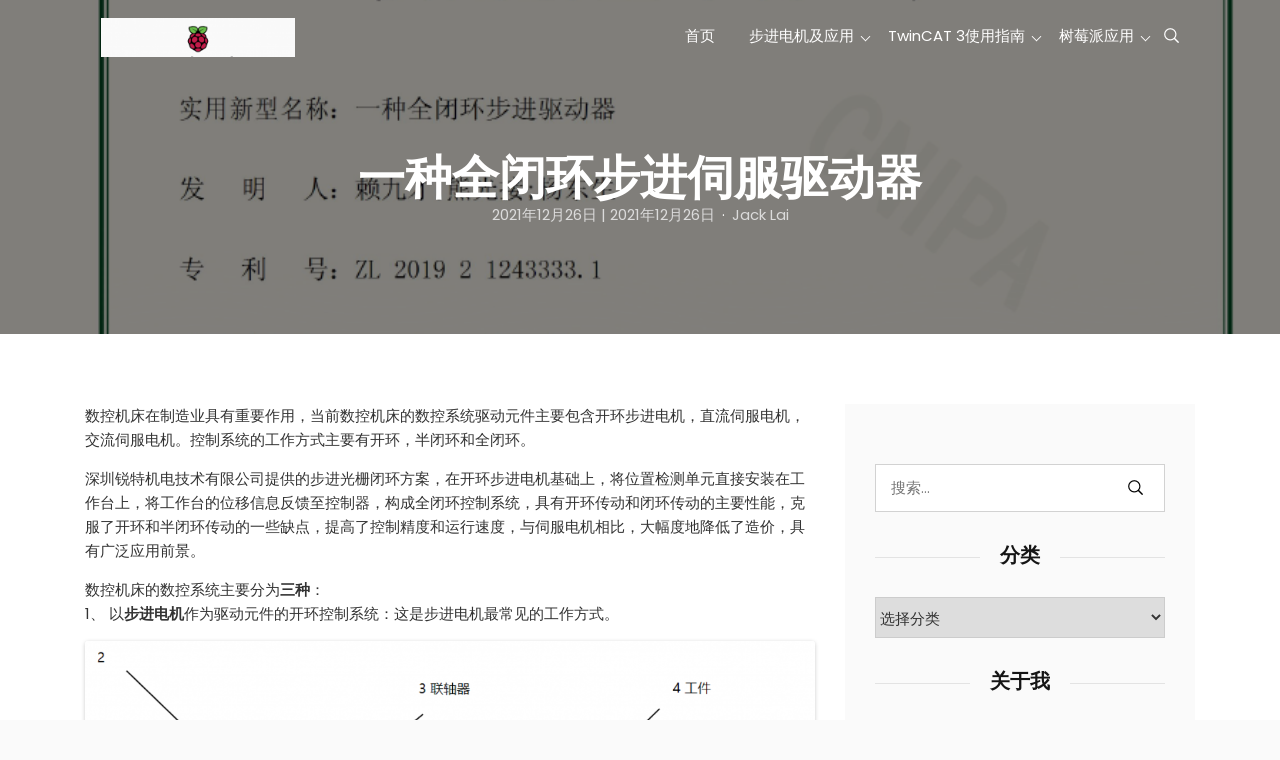

--- FILE ---
content_type: text/html; charset=UTF-8
request_url: http://www.rtplc.com/index.php/2021/12/26/ect60_gs/
body_size: 14286
content:
<!DOCTYPE html>
<html lang="zh-Hans" class="no-js no-svg">
<head>
	<meta charset="UTF-8">
	<meta name="viewport" content="width=device-width, initial-scale=1, shrink-to-fit=no">
	<link rel="profile" href="http://gmpg.org/xfn/11">
	<link rel="pingback" href="http://www.rtplc.com/xmlrpc.php">
	<script>(function(html){html.className = html.className.replace(/\bno-js\b/,'js')})(document.documentElement);</script>
<title>一种全闭环步进伺服驱动器 &#8211; 个人资料收集</title>
<meta name='robots' content='max-image-preview:large' />
	<style>img:is([sizes="auto" i], [sizes^="auto," i]) { contain-intrinsic-size: 3000px 1500px }</style>
	<link rel='dns-prefetch' href='//fonts.googleapis.com' />
<link rel="alternate" type="application/rss+xml" title="个人资料收集 &raquo; Feed" href="http://www.rtplc.com/index.php/feed/" />
<link rel="alternate" type="application/rss+xml" title="个人资料收集 &raquo; 评论 Feed" href="http://www.rtplc.com/index.php/comments/feed/" />
<link rel="alternate" type="application/rss+xml" title="个人资料收集 &raquo; 一种全闭环步进伺服驱动器 评论 Feed" href="http://www.rtplc.com/index.php/2021/12/26/ect60_gs/feed/" />
<script type="text/javascript">
/* <![CDATA[ */
window._wpemojiSettings = {"baseUrl":"https:\/\/s.w.org\/images\/core\/emoji\/15.0.3\/72x72\/","ext":".png","svgUrl":"https:\/\/s.w.org\/images\/core\/emoji\/15.0.3\/svg\/","svgExt":".svg","source":{"concatemoji":"http:\/\/www.rtplc.com\/wp-includes\/js\/wp-emoji-release.min.js?ver=6.7.4"}};
/*! This file is auto-generated */
!function(i,n){var o,s,e;function c(e){try{var t={supportTests:e,timestamp:(new Date).valueOf()};sessionStorage.setItem(o,JSON.stringify(t))}catch(e){}}function p(e,t,n){e.clearRect(0,0,e.canvas.width,e.canvas.height),e.fillText(t,0,0);var t=new Uint32Array(e.getImageData(0,0,e.canvas.width,e.canvas.height).data),r=(e.clearRect(0,0,e.canvas.width,e.canvas.height),e.fillText(n,0,0),new Uint32Array(e.getImageData(0,0,e.canvas.width,e.canvas.height).data));return t.every(function(e,t){return e===r[t]})}function u(e,t,n){switch(t){case"flag":return n(e,"\ud83c\udff3\ufe0f\u200d\u26a7\ufe0f","\ud83c\udff3\ufe0f\u200b\u26a7\ufe0f")?!1:!n(e,"\ud83c\uddfa\ud83c\uddf3","\ud83c\uddfa\u200b\ud83c\uddf3")&&!n(e,"\ud83c\udff4\udb40\udc67\udb40\udc62\udb40\udc65\udb40\udc6e\udb40\udc67\udb40\udc7f","\ud83c\udff4\u200b\udb40\udc67\u200b\udb40\udc62\u200b\udb40\udc65\u200b\udb40\udc6e\u200b\udb40\udc67\u200b\udb40\udc7f");case"emoji":return!n(e,"\ud83d\udc26\u200d\u2b1b","\ud83d\udc26\u200b\u2b1b")}return!1}function f(e,t,n){var r="undefined"!=typeof WorkerGlobalScope&&self instanceof WorkerGlobalScope?new OffscreenCanvas(300,150):i.createElement("canvas"),a=r.getContext("2d",{willReadFrequently:!0}),o=(a.textBaseline="top",a.font="600 32px Arial",{});return e.forEach(function(e){o[e]=t(a,e,n)}),o}function t(e){var t=i.createElement("script");t.src=e,t.defer=!0,i.head.appendChild(t)}"undefined"!=typeof Promise&&(o="wpEmojiSettingsSupports",s=["flag","emoji"],n.supports={everything:!0,everythingExceptFlag:!0},e=new Promise(function(e){i.addEventListener("DOMContentLoaded",e,{once:!0})}),new Promise(function(t){var n=function(){try{var e=JSON.parse(sessionStorage.getItem(o));if("object"==typeof e&&"number"==typeof e.timestamp&&(new Date).valueOf()<e.timestamp+604800&&"object"==typeof e.supportTests)return e.supportTests}catch(e){}return null}();if(!n){if("undefined"!=typeof Worker&&"undefined"!=typeof OffscreenCanvas&&"undefined"!=typeof URL&&URL.createObjectURL&&"undefined"!=typeof Blob)try{var e="postMessage("+f.toString()+"("+[JSON.stringify(s),u.toString(),p.toString()].join(",")+"));",r=new Blob([e],{type:"text/javascript"}),a=new Worker(URL.createObjectURL(r),{name:"wpTestEmojiSupports"});return void(a.onmessage=function(e){c(n=e.data),a.terminate(),t(n)})}catch(e){}c(n=f(s,u,p))}t(n)}).then(function(e){for(var t in e)n.supports[t]=e[t],n.supports.everything=n.supports.everything&&n.supports[t],"flag"!==t&&(n.supports.everythingExceptFlag=n.supports.everythingExceptFlag&&n.supports[t]);n.supports.everythingExceptFlag=n.supports.everythingExceptFlag&&!n.supports.flag,n.DOMReady=!1,n.readyCallback=function(){n.DOMReady=!0}}).then(function(){return e}).then(function(){var e;n.supports.everything||(n.readyCallback(),(e=n.source||{}).concatemoji?t(e.concatemoji):e.wpemoji&&e.twemoji&&(t(e.twemoji),t(e.wpemoji)))}))}((window,document),window._wpemojiSettings);
/* ]]> */
</script>
<style id='wp-emoji-styles-inline-css' type='text/css'>

	img.wp-smiley, img.emoji {
		display: inline !important;
		border: none !important;
		box-shadow: none !important;
		height: 1em !important;
		width: 1em !important;
		margin: 0 0.07em !important;
		vertical-align: -0.1em !important;
		background: none !important;
		padding: 0 !important;
	}
</style>
<link rel='stylesheet' id='wp-block-library-css' href='http://www.rtplc.com/wp-includes/css/dist/block-library/style.min.css?ver=6.7.4' type='text/css' media='all' />
<style id='wp-block-library-theme-inline-css' type='text/css'>
.wp-block-audio :where(figcaption){color:#555;font-size:13px;text-align:center}.is-dark-theme .wp-block-audio :where(figcaption){color:#ffffffa6}.wp-block-audio{margin:0 0 1em}.wp-block-code{border:1px solid #ccc;border-radius:4px;font-family:Menlo,Consolas,monaco,monospace;padding:.8em 1em}.wp-block-embed :where(figcaption){color:#555;font-size:13px;text-align:center}.is-dark-theme .wp-block-embed :where(figcaption){color:#ffffffa6}.wp-block-embed{margin:0 0 1em}.blocks-gallery-caption{color:#555;font-size:13px;text-align:center}.is-dark-theme .blocks-gallery-caption{color:#ffffffa6}:root :where(.wp-block-image figcaption){color:#555;font-size:13px;text-align:center}.is-dark-theme :root :where(.wp-block-image figcaption){color:#ffffffa6}.wp-block-image{margin:0 0 1em}.wp-block-pullquote{border-bottom:4px solid;border-top:4px solid;color:currentColor;margin-bottom:1.75em}.wp-block-pullquote cite,.wp-block-pullquote footer,.wp-block-pullquote__citation{color:currentColor;font-size:.8125em;font-style:normal;text-transform:uppercase}.wp-block-quote{border-left:.25em solid;margin:0 0 1.75em;padding-left:1em}.wp-block-quote cite,.wp-block-quote footer{color:currentColor;font-size:.8125em;font-style:normal;position:relative}.wp-block-quote:where(.has-text-align-right){border-left:none;border-right:.25em solid;padding-left:0;padding-right:1em}.wp-block-quote:where(.has-text-align-center){border:none;padding-left:0}.wp-block-quote.is-large,.wp-block-quote.is-style-large,.wp-block-quote:where(.is-style-plain){border:none}.wp-block-search .wp-block-search__label{font-weight:700}.wp-block-search__button{border:1px solid #ccc;padding:.375em .625em}:where(.wp-block-group.has-background){padding:1.25em 2.375em}.wp-block-separator.has-css-opacity{opacity:.4}.wp-block-separator{border:none;border-bottom:2px solid;margin-left:auto;margin-right:auto}.wp-block-separator.has-alpha-channel-opacity{opacity:1}.wp-block-separator:not(.is-style-wide):not(.is-style-dots){width:100px}.wp-block-separator.has-background:not(.is-style-dots){border-bottom:none;height:1px}.wp-block-separator.has-background:not(.is-style-wide):not(.is-style-dots){height:2px}.wp-block-table{margin:0 0 1em}.wp-block-table td,.wp-block-table th{word-break:normal}.wp-block-table :where(figcaption){color:#555;font-size:13px;text-align:center}.is-dark-theme .wp-block-table :where(figcaption){color:#ffffffa6}.wp-block-video :where(figcaption){color:#555;font-size:13px;text-align:center}.is-dark-theme .wp-block-video :where(figcaption){color:#ffffffa6}.wp-block-video{margin:0 0 1em}:root :where(.wp-block-template-part.has-background){margin-bottom:0;margin-top:0;padding:1.25em 2.375em}
</style>
<style id='classic-theme-styles-inline-css' type='text/css'>
/*! This file is auto-generated */
.wp-block-button__link{color:#fff;background-color:#32373c;border-radius:9999px;box-shadow:none;text-decoration:none;padding:calc(.667em + 2px) calc(1.333em + 2px);font-size:1.125em}.wp-block-file__button{background:#32373c;color:#fff;text-decoration:none}
</style>
<style id='global-styles-inline-css' type='text/css'>
:root{--wp--preset--aspect-ratio--square: 1;--wp--preset--aspect-ratio--4-3: 4/3;--wp--preset--aspect-ratio--3-4: 3/4;--wp--preset--aspect-ratio--3-2: 3/2;--wp--preset--aspect-ratio--2-3: 2/3;--wp--preset--aspect-ratio--16-9: 16/9;--wp--preset--aspect-ratio--9-16: 9/16;--wp--preset--color--black: #000000;--wp--preset--color--cyan-bluish-gray: #abb8c3;--wp--preset--color--white: #ffffff;--wp--preset--color--pale-pink: #f78da7;--wp--preset--color--vivid-red: #cf2e2e;--wp--preset--color--luminous-vivid-orange: #ff6900;--wp--preset--color--luminous-vivid-amber: #fcb900;--wp--preset--color--light-green-cyan: #7bdcb5;--wp--preset--color--vivid-green-cyan: #00d084;--wp--preset--color--pale-cyan-blue: #8ed1fc;--wp--preset--color--vivid-cyan-blue: #0693e3;--wp--preset--color--vivid-purple: #9b51e0;--wp--preset--color--strong-blue: #0073aa;--wp--preset--color--lighter-blue: #229fd8;--wp--preset--color--very-light-gray: #eee;--wp--preset--color--very-dark-gray: #444;--wp--preset--gradient--vivid-cyan-blue-to-vivid-purple: linear-gradient(135deg,rgba(6,147,227,1) 0%,rgb(155,81,224) 100%);--wp--preset--gradient--light-green-cyan-to-vivid-green-cyan: linear-gradient(135deg,rgb(122,220,180) 0%,rgb(0,208,130) 100%);--wp--preset--gradient--luminous-vivid-amber-to-luminous-vivid-orange: linear-gradient(135deg,rgba(252,185,0,1) 0%,rgba(255,105,0,1) 100%);--wp--preset--gradient--luminous-vivid-orange-to-vivid-red: linear-gradient(135deg,rgba(255,105,0,1) 0%,rgb(207,46,46) 100%);--wp--preset--gradient--very-light-gray-to-cyan-bluish-gray: linear-gradient(135deg,rgb(238,238,238) 0%,rgb(169,184,195) 100%);--wp--preset--gradient--cool-to-warm-spectrum: linear-gradient(135deg,rgb(74,234,220) 0%,rgb(151,120,209) 20%,rgb(207,42,186) 40%,rgb(238,44,130) 60%,rgb(251,105,98) 80%,rgb(254,248,76) 100%);--wp--preset--gradient--blush-light-purple: linear-gradient(135deg,rgb(255,206,236) 0%,rgb(152,150,240) 100%);--wp--preset--gradient--blush-bordeaux: linear-gradient(135deg,rgb(254,205,165) 0%,rgb(254,45,45) 50%,rgb(107,0,62) 100%);--wp--preset--gradient--luminous-dusk: linear-gradient(135deg,rgb(255,203,112) 0%,rgb(199,81,192) 50%,rgb(65,88,208) 100%);--wp--preset--gradient--pale-ocean: linear-gradient(135deg,rgb(255,245,203) 0%,rgb(182,227,212) 50%,rgb(51,167,181) 100%);--wp--preset--gradient--electric-grass: linear-gradient(135deg,rgb(202,248,128) 0%,rgb(113,206,126) 100%);--wp--preset--gradient--midnight: linear-gradient(135deg,rgb(2,3,129) 0%,rgb(40,116,252) 100%);--wp--preset--font-size--small: 13px;--wp--preset--font-size--medium: 20px;--wp--preset--font-size--large: 36px;--wp--preset--font-size--x-large: 42px;--wp--preset--spacing--20: 0.44rem;--wp--preset--spacing--30: 0.67rem;--wp--preset--spacing--40: 1rem;--wp--preset--spacing--50: 1.5rem;--wp--preset--spacing--60: 2.25rem;--wp--preset--spacing--70: 3.38rem;--wp--preset--spacing--80: 5.06rem;--wp--preset--shadow--natural: 6px 6px 9px rgba(0, 0, 0, 0.2);--wp--preset--shadow--deep: 12px 12px 50px rgba(0, 0, 0, 0.4);--wp--preset--shadow--sharp: 6px 6px 0px rgba(0, 0, 0, 0.2);--wp--preset--shadow--outlined: 6px 6px 0px -3px rgba(255, 255, 255, 1), 6px 6px rgba(0, 0, 0, 1);--wp--preset--shadow--crisp: 6px 6px 0px rgba(0, 0, 0, 1);}:where(.is-layout-flex){gap: 0.5em;}:where(.is-layout-grid){gap: 0.5em;}body .is-layout-flex{display: flex;}.is-layout-flex{flex-wrap: wrap;align-items: center;}.is-layout-flex > :is(*, div){margin: 0;}body .is-layout-grid{display: grid;}.is-layout-grid > :is(*, div){margin: 0;}:where(.wp-block-columns.is-layout-flex){gap: 2em;}:where(.wp-block-columns.is-layout-grid){gap: 2em;}:where(.wp-block-post-template.is-layout-flex){gap: 1.25em;}:where(.wp-block-post-template.is-layout-grid){gap: 1.25em;}.has-black-color{color: var(--wp--preset--color--black) !important;}.has-cyan-bluish-gray-color{color: var(--wp--preset--color--cyan-bluish-gray) !important;}.has-white-color{color: var(--wp--preset--color--white) !important;}.has-pale-pink-color{color: var(--wp--preset--color--pale-pink) !important;}.has-vivid-red-color{color: var(--wp--preset--color--vivid-red) !important;}.has-luminous-vivid-orange-color{color: var(--wp--preset--color--luminous-vivid-orange) !important;}.has-luminous-vivid-amber-color{color: var(--wp--preset--color--luminous-vivid-amber) !important;}.has-light-green-cyan-color{color: var(--wp--preset--color--light-green-cyan) !important;}.has-vivid-green-cyan-color{color: var(--wp--preset--color--vivid-green-cyan) !important;}.has-pale-cyan-blue-color{color: var(--wp--preset--color--pale-cyan-blue) !important;}.has-vivid-cyan-blue-color{color: var(--wp--preset--color--vivid-cyan-blue) !important;}.has-vivid-purple-color{color: var(--wp--preset--color--vivid-purple) !important;}.has-black-background-color{background-color: var(--wp--preset--color--black) !important;}.has-cyan-bluish-gray-background-color{background-color: var(--wp--preset--color--cyan-bluish-gray) !important;}.has-white-background-color{background-color: var(--wp--preset--color--white) !important;}.has-pale-pink-background-color{background-color: var(--wp--preset--color--pale-pink) !important;}.has-vivid-red-background-color{background-color: var(--wp--preset--color--vivid-red) !important;}.has-luminous-vivid-orange-background-color{background-color: var(--wp--preset--color--luminous-vivid-orange) !important;}.has-luminous-vivid-amber-background-color{background-color: var(--wp--preset--color--luminous-vivid-amber) !important;}.has-light-green-cyan-background-color{background-color: var(--wp--preset--color--light-green-cyan) !important;}.has-vivid-green-cyan-background-color{background-color: var(--wp--preset--color--vivid-green-cyan) !important;}.has-pale-cyan-blue-background-color{background-color: var(--wp--preset--color--pale-cyan-blue) !important;}.has-vivid-cyan-blue-background-color{background-color: var(--wp--preset--color--vivid-cyan-blue) !important;}.has-vivid-purple-background-color{background-color: var(--wp--preset--color--vivid-purple) !important;}.has-black-border-color{border-color: var(--wp--preset--color--black) !important;}.has-cyan-bluish-gray-border-color{border-color: var(--wp--preset--color--cyan-bluish-gray) !important;}.has-white-border-color{border-color: var(--wp--preset--color--white) !important;}.has-pale-pink-border-color{border-color: var(--wp--preset--color--pale-pink) !important;}.has-vivid-red-border-color{border-color: var(--wp--preset--color--vivid-red) !important;}.has-luminous-vivid-orange-border-color{border-color: var(--wp--preset--color--luminous-vivid-orange) !important;}.has-luminous-vivid-amber-border-color{border-color: var(--wp--preset--color--luminous-vivid-amber) !important;}.has-light-green-cyan-border-color{border-color: var(--wp--preset--color--light-green-cyan) !important;}.has-vivid-green-cyan-border-color{border-color: var(--wp--preset--color--vivid-green-cyan) !important;}.has-pale-cyan-blue-border-color{border-color: var(--wp--preset--color--pale-cyan-blue) !important;}.has-vivid-cyan-blue-border-color{border-color: var(--wp--preset--color--vivid-cyan-blue) !important;}.has-vivid-purple-border-color{border-color: var(--wp--preset--color--vivid-purple) !important;}.has-vivid-cyan-blue-to-vivid-purple-gradient-background{background: var(--wp--preset--gradient--vivid-cyan-blue-to-vivid-purple) !important;}.has-light-green-cyan-to-vivid-green-cyan-gradient-background{background: var(--wp--preset--gradient--light-green-cyan-to-vivid-green-cyan) !important;}.has-luminous-vivid-amber-to-luminous-vivid-orange-gradient-background{background: var(--wp--preset--gradient--luminous-vivid-amber-to-luminous-vivid-orange) !important;}.has-luminous-vivid-orange-to-vivid-red-gradient-background{background: var(--wp--preset--gradient--luminous-vivid-orange-to-vivid-red) !important;}.has-very-light-gray-to-cyan-bluish-gray-gradient-background{background: var(--wp--preset--gradient--very-light-gray-to-cyan-bluish-gray) !important;}.has-cool-to-warm-spectrum-gradient-background{background: var(--wp--preset--gradient--cool-to-warm-spectrum) !important;}.has-blush-light-purple-gradient-background{background: var(--wp--preset--gradient--blush-light-purple) !important;}.has-blush-bordeaux-gradient-background{background: var(--wp--preset--gradient--blush-bordeaux) !important;}.has-luminous-dusk-gradient-background{background: var(--wp--preset--gradient--luminous-dusk) !important;}.has-pale-ocean-gradient-background{background: var(--wp--preset--gradient--pale-ocean) !important;}.has-electric-grass-gradient-background{background: var(--wp--preset--gradient--electric-grass) !important;}.has-midnight-gradient-background{background: var(--wp--preset--gradient--midnight) !important;}.has-small-font-size{font-size: var(--wp--preset--font-size--small) !important;}.has-medium-font-size{font-size: var(--wp--preset--font-size--medium) !important;}.has-large-font-size{font-size: var(--wp--preset--font-size--large) !important;}.has-x-large-font-size{font-size: var(--wp--preset--font-size--x-large) !important;}
:where(.wp-block-post-template.is-layout-flex){gap: 1.25em;}:where(.wp-block-post-template.is-layout-grid){gap: 1.25em;}
:where(.wp-block-columns.is-layout-flex){gap: 2em;}:where(.wp-block-columns.is-layout-grid){gap: 2em;}
:root :where(.wp-block-pullquote){font-size: 1.5em;line-height: 1.6;}
</style>
<link rel='stylesheet' id='aari-style-css' href='http://www.rtplc.com/wp-content/themes/aari/style.css?ver=1.1' type='text/css' media='all' />
<link rel='stylesheet' id='aari-blocks-style-css' href='http://www.rtplc.com/wp-content/themes/aari/css/blocks.css?ver=1.1' type='text/css' media='all' />
<link rel='stylesheet' id='bootstrap-css' href='http://www.rtplc.com/wp-content/themes/aari/css/plugins/bootstrap.css?ver=1.1' type='text/css' media='all' />
<link rel='stylesheet' id='jam-icons-css' href='http://www.rtplc.com/wp-content/themes/aari/css/plugins/jam-icons.css?ver=1.1' type='text/css' media='all' />
<link rel='stylesheet' id='animate-css' href='http://www.rtplc.com/wp-content/themes/aari/css/plugins/animate.css?ver=1.1' type='text/css' media='all' />
<link rel='stylesheet' id='colorbox-css' href='http://www.rtplc.com/wp-content/themes/aari/css/plugins/colorbox.css?ver=1.1' type='text/css' media='all' />
<link rel='stylesheet' id='responsive-nav-css' href='http://www.rtplc.com/wp-content/themes/aari/css/responsive-nav.css?ver=1.1' type='text/css' media='all' />
<link rel='stylesheet' id='aari-fonts-css' href='https://fonts.googleapis.com/css?family=Poppins%3A300%2C400%2C400i%2C500%2C600%2C700%2C800&#038;subset=latin%2Clatin-ext&#038;ver=1.1' type='text/css' media='all' />
<link rel='stylesheet' id='Merriweather-css' href='https://fonts.googleapis.com/css?family=Merriweather%3A300%2C400%2C400i%2C700%2C900&#038;display=swap&#038;ver=1.1' type='text/css' media='all' />
<link rel='stylesheet' id='aari-main-style-css' href='http://www.rtplc.com/wp-content/themes/aari/css/main-style.css?ver=1.1' type='text/css' media='all' />
<style id='aari-main-style-inline-css' type='text/css'>
::-moz-selection {
				background: #dbdbdb;
			}
			::selection {
				background: #dbdbdb;
			}
			.entry-content a {
				color: #dbdbdb;
			}
			.entry-content a.more-link {
				color: #dbdbdb;
				border: 1px solid #dbdbdb;

			}
			.entry-content a.more-link:hover {
				background-color: #dbdbdb;
			}
			.entry-content a.more-link:focus {
				background-color: #dbdbdb;
			}
			a:hover{
				color: #dbdbdb;
			}
			.post_navigation_area a:focus {
				color: #dbdbdb;
			}
			.entry-content a:focus {
				border-color: #dbdbdb;
			}
			a:focus {
				color: #dbdbdb;
				border-color: #dbdbdb;
			}
			.site_header_image .post-subtitle-container .post-author a:hover , .site_header_image .post-subtitle-container .post-author a:focus {
				color: #dbdbdb;
			}
			#content_full .latest-posts .post .post_banner a:focus img {
				border-color:#dbdbdb;
			}
			#content_full .latest-posts .sticky  .post_body {
				border: #dbdbdb;
			}
			#content_full .latest-posts .post .post_body .post_meta a:hover, #content_full .latest-posts .post .post_body .post_meta a:focus {
				color: #dbdbdb !important;
			}
			#content_full .latest-posts .post .post_body .post_header h3:hover, #content_full .latest-posts .post .post_body .post_header h3:focus {
				color: #dbdbdb;
			}
			#content_full .latest-posts .post .post_body .post_bottom_meta a:hover , #content_full .latest-posts .post .post_body .post_bottom_meta a:focus{
				color: #dbdbdb;
			}
			#content_full .latest-posts .subscr .part-f .in-mail input {
				border-bottom: 2px solid #dbdbdb;
			}
			#content_full .category-content .header-description .avatar-part img {
				border: 2px solid #dbdbdb;
			}
			#content_full .category-content .search-opps .search_result_form .search_form .search-submit {
				background-color: #dbdbdb;
			}
			.sidebar a:hover, .sidebar a:focus  {
				color: #dbdbdb !important;
			}
			#content_full #sidebar .widget_area .search-form label input.search-field:focus {
				border-color: #dbdbdb;
			}
			#content_full #sidebar .widget_area .search-form .search-submit:focus {
				background-color: #dbdbdb !important;
			}

			#content_full #sidebar .widget_recent_comments ul li:after, #content_full #sidebar .widget_archive ul li:after, #content_full #sidebar .widget_meta ul li:after, #content_full #sidebar .widget_pages ul li:after {
				background-color: #dbdbdb;
			}

			#content_full #sidebar .widget_recent_comments ul abbr, #content_full #sidebar .widget_archive ul abbr, #content_full #sidebar .widget_meta ul abbr, #content_full #sidebar .widget_pages ul abbr {
				border-bottom: 1px dotted #dbdbdb;
			}

			#content_full #sidebar .calendar_wrap table tr td#today {
				background-color: #dbdbdb;
			}
			#content_full .dark-sidebar .recent_posts .post_info h5:hover a, #content_full .dark-sidebar .recent_posts .post_info h5:focus a {
				color: #dbdbdb;
			}
			#content_full .dark-sidebar .instagram_feed .instagram_pics li a .instagram-overlay .instagram-meta div span:hover i, #content_full .dark-sidebar .instagram_feed .instagram_pics li a .instagram-overlay .instagram-meta div span:focus i {
				color: #dbdbdb;
			}
			#content_full .light-sidebar .recent_posts .post_info h5:hover a, #content_full .light-sidebar .recent_posts .post_info h5:focus a {
				color: #dbdbdb;
			}
			#content_full .light-sidebar .instagram_feed .instagram_pics li a .instagram-overlay .instagram-meta div span:hover i, #content_full .light-sidebar .instagram_feed .instagram_pics li a .instagram-overlay .instagram-meta div span:focus i {
				color: #dbdbdb;
			}
			#content_full .ogato-pagination .pagination .page-numbers.current {
				background-color: #dbdbdb;
			}

			#content_full .ogato-pagination .pagination .page-numbers:hover, #content_full .ogato-pagination .pagination .page-numbers:focus {
				background-color: #dbdbdb;
			}
			.site_header_image .post-subtitle-container .post-date a:hover, .site_header_image .post-subtitle-container .post-date a:focus {
				color: #dbdbdb;
			}
			.r-s-overlay .r-s-close i:hover, .r-s-overlay .r-s-close i:focus {
				color: #dbdbdb;
			}
			.main_p .entry_header_small .tagcloud a:hover, .main_p .entry_header_small .tagcloud a:focus {
				color: #dbdbdb;
			}
			.main_p .entry_header_small .post_bottom_meta .post_meta li span:after {
				background: #dbdbdb;
			}
			.main_p .entry_header_small .post_bottom_meta .post_meta li span.author {
				color: #dbdbdb;
			}
			.main_p .comment_sec .title:after {
				background: #dbdbdb;
			}
			.main_p .comment_sec .blog_comments .blog_comment_user .commenter_div .comment_block .comntr_time span {
				color: #dbdbdb;
			}
			.main_p .comment_sec .blog_comments .blog_comment_user .commenter_div .comment_block .comntr_time span:before {
				background: #dbdbdb;
			}
			.main_p .comment_sec .blog_comments .blog_comment_user .commenter_div .comment_block .reply a:hover, .main_p .comment_sec .blog_comments .blog_comment_user .commenter_div .comment_block .reply a:focus {
				background-color: #dbdbdb;
			}
			.main_p .comment_sec .comment-respond .comment-form .form-comment input:focus, .main_p .comment_sec .comment-respond .comment-form .comment-form-comment textarea:focus {
				border-color: #dbdbdb;
			}
			.main_p .comment_sec .comment-respond .comment-form .form-submit input {
				background-color: #dbdbdb;
			}
			.main_p .comment_sec .comment-respond .comment-form .form-submit input:focus  {
				border-color: #dbdbdb;
			}
			video:focus, audio:focus, iframe:focus  {
				border-color: #dbdbdb !important;
			}
			#comments .blog_comments .pingback a {
				color:#dbdbdb;
			}
			.main_p .related_posts h4.title span::after {
				background-color: #dbdbdb;
			}
			.main_p .related_posts .related_posts_item .post_card_body .post_card_meta .posted_on:before {
				background: #dbdbdb;
			}
			.contact .contact-form button {
				background-color: #dbdbdb;
			}
			#content_full .not-found .search-form input[type='submit'] {
				background: #dbdbdb;
			}
			.widget_tag_cloud .tagcloud a:hover, .widget_tag_cloud .tagcloud a:focus {
				background-color: #dbdbdb;
			}
			.nav-toggle:focus {
			    border: 2px solid #dbdbdb;
			}
			.nav-collapse a:hover, .nav-collapse a:focus {
			    color: #dbdbdb;
			}
			.search_trigger a:hover, .search_trigger a:focus {
			    color: #dbdbdb;
			}
			.js .nav-collapse .dropdown-toggle:hover, .js .nav-collapse .dropdown-toggle:focus, .js .nav-collapse .dropdown-toggle:active {
			        background-color: #dbdbdb;
			        border-color: #dbdbdb;
			}
			.nav-overlay .search_trigger a:hover,.nav-overlay .search_trigger a:focus  {
			        color: #dbdbdb;
			}
			.nav-overlay .nav-collapse a:hover, .nav-overlay .nav-collapse a:focus {
			        color: #dbdbdb;
			}
			.nav-overlay .nav-collapse ul li.dropdown ul li > a:focus {
			        color: #dbdbdb;
			}
			.nav-collapse ul li.dropdown ul li.active > a {
			        color: #dbdbdb;
			}
			.nav-collapse ul li.dropdown ul li > a:hover {
			        color: #dbdbdb;
			}
			 .nav-collapse ul li.dropdown ul li > a:focus {
			        color: #dbdbdb;
			}
			 .dropdown-item.active, .dropdown-item:active {
			        color:#dbdbdb !important;
			}
			a {
				color: #dbdbdb;
			}
			.format-quote blockquote {
				border-left: 2px solid #dbdbdb;
			}
			button:active, button:focus, input[type='button']:active, input[type='button']:focus, input[type='reset']:active, input[type='reset']:focus, input[type='submit']:active, input[type='submit']:focus {
				border-color: #dbdbdb;
			}
			input[type='text']:focus, input[type='email']:focus, input[type='url']:focus, input[type='password']:focus, input[type='search']:focus, input[type='number']:focus, input[type='tel']:focus, input[type='range']:focus, input[type='date']:focus, input[type='month']:focus, input[type='week']:focus, input[type='time']:focus, input[type='datetime']:focus, input[type='datetime-local']:focus, input[type='color']:focus, textarea:focus {
				border-color:#dbdbdb;
			}
			.screen-reader-text:focus {
				background-color:#dbdbdb;
				border-color: #dbdbdb;
			}
			.navbar-brand:focus {
				border-color: #dbdbdb;
			}
			.header-overlay .navbar a.navbar-brand:focus > img {
				border-color: #dbdbdb;
			}
			.wp-block-button__link {
                background-color: #dbdbdb;
            }
            .wp-block-file .wp-block-file__button {
                background: #dbdbdb;
            }
			
</style>
<!--[if lt IE 9]>
<link rel='stylesheet' id='aari-ie8-css' href='http://www.rtplc.com/wp-content/themes/aari/css/ie8.css?ver=1.0' type='text/css' media='all' />
<![endif]-->
<script type="text/javascript" src="http://www.rtplc.com/wp-includes/js/jquery/jquery.min.js?ver=3.7.1" id="jquery-core-js"></script>
<script type="text/javascript" src="http://www.rtplc.com/wp-includes/js/jquery/jquery-migrate.min.js?ver=3.4.1" id="jquery-migrate-js"></script>
<link rel="https://api.w.org/" href="http://www.rtplc.com/index.php/wp-json/" /><link rel="alternate" title="JSON" type="application/json" href="http://www.rtplc.com/index.php/wp-json/wp/v2/posts/650" /><link rel="EditURI" type="application/rsd+xml" title="RSD" href="http://www.rtplc.com/xmlrpc.php?rsd" />
<meta name="generator" content="WordPress 6.7.4" />
<link rel="canonical" href="http://www.rtplc.com/index.php/2021/12/26/ect60_gs/" />
<link rel='shortlink' href='http://www.rtplc.com/?p=650' />
<link rel="alternate" title="oEmbed (JSON)" type="application/json+oembed" href="http://www.rtplc.com/index.php/wp-json/oembed/1.0/embed?url=http%3A%2F%2Fwww.rtplc.com%2Findex.php%2F2021%2F12%2F26%2Fect60_gs%2F" />
<link rel="alternate" title="oEmbed (XML)" type="text/xml+oembed" href="http://www.rtplc.com/index.php/wp-json/oembed/1.0/embed?url=http%3A%2F%2Fwww.rtplc.com%2Findex.php%2F2021%2F12%2F26%2Fect60_gs%2F&#038;format=xml" />
<script>readMoreArgs = []</script><script type="text/javascript">
				EXPM_VERSION=3.55;EXPM_AJAX_URL='http://www.rtplc.com/wp-admin/admin-ajax.php';
			function yrmAddEvent(element, eventName, fn) {
				if (element.addEventListener)
					element.addEventListener(eventName, fn, false);
				else if (element.attachEvent)
					element.attachEvent('on' + eventName, fn);
			}
			</script>		<style type="text/css">
						.site-title,
			.site-description {
				position: absolute;
				clip: rect(1px, 1px, 1px, 1px);
			}

						</style>
		<link rel="icon" href="http://www.rtplc.com/wp-content/uploads/2020/05/cropped-bujindianjidechilunchuandong-32x32.jpg" sizes="32x32" />
<link rel="icon" href="http://www.rtplc.com/wp-content/uploads/2020/05/cropped-bujindianjidechilunchuandong-192x192.jpg" sizes="192x192" />
<link rel="apple-touch-icon" href="http://www.rtplc.com/wp-content/uploads/2020/05/cropped-bujindianjidechilunchuandong-180x180.jpg" />
<meta name="msapplication-TileImage" content="http://www.rtplc.com/wp-content/uploads/2020/05/cropped-bujindianjidechilunchuandong-270x270.jpg" />
</head>

<body class="post-template-default single single-post postid-650 single-format-standard wp-custom-logo wp-embed-responsive">

<a class="skip-link screen-reader-text" href="#content">Skip to content</a>


<!-- Main Content
================================================== -->
<div id="mainContent">

	<div class="sidebar-overlay"></div>

	<!-- Nav Bar
	================================================== -->
	<div id="masthead" class="header-controller text-center header-overlay">
		<div class="container">
			<nav id="nav" class="navbar navbar-expand-lg ">

				<a class="navbar-brand" href="http://www.rtplc.com/"><img src="http://www.rtplc.com/wp-content/uploads/2020/05/cropped-Raspberry-Pi-install2.png" alt="个人资料收集" data-light="http://www.rtplc.com/wp-content/uploads/2020/05/cropped-Raspberry-Pi-install2.png"></a>

									<button id="nav-toggle" class="nav-toggle" role="button">
						<span class="mdi mdi-menu"></span>
					</button>

					<nav class="nav-collapse">
						<ul id="primary-menu" class="menu-items"><li itemscope="itemscope" itemtype="https://www.schema.org/SiteNavigationElement" id="menu-item-130" class="menu-item menu-item-type-custom menu-item-object-custom menu-item-home menu-item-130 nav-item"><a title="首页" href="http://www.rtplc.com" class="nav-link">首页</a></li>
<li itemscope="itemscope" itemtype="https://www.schema.org/SiteNavigationElement" id="menu-item-157" class="menu-item menu-item-type-post_type menu-item-object-page current-menu-ancestor current-menu-parent current_page_parent current_page_ancestor menu-item-has-children has-submenu dropdown active menu-item-157 nav-item"><a title="步进电机及应用" href="#" data-toggle="dropdown" aria-haspopup="true" aria-expanded="false" class="has-dropdown" id="menu-item-dropdown-157">步进电机及应用</a>
<ul class="sub-menu" aria-labelledby="menu-item-dropdown-157" role="menu">
	<li itemscope="itemscope" itemtype="https://www.schema.org/SiteNavigationElement" id="menu-item-658" class="menu-item menu-item-type-post_type menu-item-object-post current-menu-item active menu-item-658 nav-item"><a title="一种全闭环步进伺服驱动器" href="http://www.rtplc.com/index.php/2021/12/26/ect60_gs/">一种全闭环步进伺服驱动器</a></li>
	<li itemscope="itemscope" itemtype="https://www.schema.org/SiteNavigationElement" id="menu-item-631" class="menu-item menu-item-type-post_type menu-item-object-post menu-item-631 nav-item"><a title="锐特机电五相步进电机驱动器5R42" href="http://www.rtplc.com/index.php/2021/11/26/5r42/">锐特机电五相步进电机驱动器5R42</a></li>
	<li itemscope="itemscope" itemtype="https://www.schema.org/SiteNavigationElement" id="menu-item-607" class="menu-item menu-item-type-post_type menu-item-object-post menu-item-607 nav-item"><a title="减小两相步进电机低速振动的三种方法" href="http://www.rtplc.com/index.php/2020/09/29/vibration/">减小两相步进电机低速振动的三种方法</a></li>
	<li itemscope="itemscope" itemtype="https://www.schema.org/SiteNavigationElement" id="menu-item-365" class="menu-item menu-item-type-post_type menu-item-object-post menu-item-365 nav-item"><a title="步进电机简介" href="http://www.rtplc.com/index.php/2019/09/16/%e6%ad%a5%e8%bf%9b%e7%94%b5%e6%9c%ba%e7%ae%80%e4%bb%8b/">步进电机简介</a></li>
</ul>
</li>
<li itemscope="itemscope" itemtype="https://www.schema.org/SiteNavigationElement" id="menu-item-249" class="menu-item menu-item-type-post_type menu-item-object-page menu-item-has-children has-submenu dropdown menu-item-249 nav-item"><a title="TwinCAT 3使用指南" href="#" data-toggle="dropdown" aria-haspopup="true" aria-expanded="false" class="has-dropdown" id="menu-item-dropdown-249">TwinCAT 3使用指南</a>
<ul class="sub-menu" aria-labelledby="menu-item-dropdown-249" role="menu">
	<li itemscope="itemscope" itemtype="https://www.schema.org/SiteNavigationElement" id="menu-item-362" class="menu-item menu-item-type-post_type menu-item-object-post menu-item-362 nav-item"><a title="TwinCAT3 教程: 简介" href="http://www.rtplc.com/index.php/2019/09/30/twincat-3-tutorial-introduction/">TwinCAT3 教程: 简介</a></li>
	<li itemscope="itemscope" itemtype="https://www.schema.org/SiteNavigationElement" id="menu-item-554" class="menu-item menu-item-type-post_type menu-item-object-post menu-item-554 nav-item"><a title="TwinCAT 3: EtherCAT 步进伺服驱动器ECT60 快速启动指南" href="http://www.rtplc.com/index.php/2020/05/22/twincat3_quickstart/">TwinCAT 3: EtherCAT 步进伺服驱动器ECT60 快速启动指南</a></li>
</ul>
</li>
<li itemscope="itemscope" itemtype="https://www.schema.org/SiteNavigationElement" id="menu-item-366" class="menu-item menu-item-type-post_type menu-item-object-page menu-item-has-children has-submenu dropdown menu-item-366 nav-item"><a title="树莓派应用" href="#" data-toggle="dropdown" aria-haspopup="true" aria-expanded="false" class="has-dropdown" id="menu-item-dropdown-366">树莓派应用</a>
<ul class="sub-menu" aria-labelledby="menu-item-dropdown-366" role="menu">
	<li itemscope="itemscope" itemtype="https://www.schema.org/SiteNavigationElement" id="menu-item-367" class="menu-item menu-item-type-post_type menu-item-object-post menu-item-367 nav-item"><a title="树莓派4B系统安装及设置" href="http://www.rtplc.com/index.php/2020/05/08/raspberrypi_syssetup/">树莓派4B系统安装及设置</a></li>
	<li itemscope="itemscope" itemtype="https://www.schema.org/SiteNavigationElement" id="menu-item-424" class="menu-item menu-item-type-post_type menu-item-object-post menu-item-424 nav-item"><a title="Raspberry PI + Codesys + EtherCAT步进驱动ECR60" href="http://www.rtplc.com/index.php/2020/05/08/pi-ecr60/">Raspberry PI + Codesys + EtherCAT步进驱动ECR60</a></li>
	<li itemscope="itemscope" itemtype="https://www.schema.org/SiteNavigationElement" id="menu-item-523" class="menu-item menu-item-type-post_type menu-item-object-post menu-item-523 nav-item"><a title="Raspberry PI + Codesys + EtherCAT步进驱动ECR60 Motion功能测试" href="http://www.rtplc.com/index.php/2020/05/19/pi-ecr60motion/">Raspberry PI + Codesys + EtherCAT步进驱动ECR60 Motion功能测试</a></li>
</ul>
</li>
</ul>					</nav>
				
				<div class="search_trigger">
					<a class="nav-search search-trigger" href="#"><span class="jam jam-search"></span></a>				</div>

			</nav>

		</div>
	</div>

	<!-- search form -->
			<div class="search-wrap">
			<div class="search-inner">
				<div class="search-cell">
					<form role="search" method="get" class="search-form" action="http://www.rtplc.com/">
						<div class="search-field-holder">
							<input type="search" class="search-field form-control main-search-input"  placeholder="Search &hellip;" value="" name="s"/>
						</div>
					</form>
				</div>
				<span class="icon-close jam jam-close open" id="search-close"></span>
			</div>

		</div>

			<!-- search form -->













	<!-- Site Header -->
	<header class="site_header_image cover-bg"
			data-image-src="http://www.rtplc.com/wp-content/uploads/2021/12/GSPP.png"
			data-overlay="5">
		<div class="container">

			<h1 class="entry-title">一种全闭环步进伺服驱动器</h1><div class="post-subtitle-container"><div class="post-date"><a href="http://www.rtplc.com/index.php/2021/12/26/"><time class="entry-date published" datetime="2021-12-26T01:01:13+08:00">2021年12月26日</time> <time class="updated" datetime="2021-12-26T01:04:17+08:00">| 2021年12月26日</time></a></div><div class="post-author"><a href="http://www.rtplc.com/index.php/author/admin/">Jack Lai</a></div></div>
		</div>
	</header>
	<!-- End Site Header -->
	<!-- main content -->
	<div id="content_full" class="main_p main_p_v_2 section-padding">
	<div id="content" class="container">
		<div class="row sticky-container">

			<div class="content col-lg-8">
				<div class="p_content entry_header_small">
					
<article id="post-650" class="post-650 post type-post status-publish format-standard has-post-thumbnail hentry category-ethercat category-steppermotor category-steppermotordriver tag-114 tag-115">


	

	<div class="entry-content post_body has_thumbnail">

				<div class="post_info_wrapper ">
			
<p>    数控机床在制造业具有重要作用，当前数控机床的数控系统驱动元件主要包含开环步进电机，直流伺服电机，交流伺服电机。控制系统的工作方式主要有开环，半闭环和全闭环。</p>



<p>深圳锐特机电技术有限公司提供的步进光栅闭环方案，在开环步进电机基础上，将位置检测单元直接安装在工作台上，将工作台的位移信息反馈至控制器，构成全闭环控制系统，具有开环传动和闭环传动的主要性能，克服了开环和半闭环传动的一些缺点，提高了控制精度和运行速度，与伺服电机相比，大幅度地降低了造价，具有广泛应用前景。</p>



<p>数控机床的数控系统主要分为<strong>三种</strong>：<br>1、 以<strong>步进电机</strong>作为驱动元件的开环控制系统：这是步进电机最常见的工作方式。</p>



<figure class="wp-block-image size-large"><img fetchpriority="high" decoding="async" width="1024" height="767" src="http://www.rtplc.com/wp-content/uploads/2021/12/open-loop-1024x767.png" alt="" class="wp-image-651" srcset="http://www.rtplc.com/wp-content/uploads/2021/12/open-loop-1024x767.png 1024w, http://www.rtplc.com/wp-content/uploads/2021/12/open-loop-300x225.png 300w, http://www.rtplc.com/wp-content/uploads/2021/12/open-loop-768x576.png 768w, http://www.rtplc.com/wp-content/uploads/2021/12/open-loop.png 1173w" sizes="(max-width: 1024px) 100vw, 1024px" /></figure>



<p>2、 以<strong>伺服电机</strong>作为驱动元件，位置检测单元安放在电机轴后端的半闭环控制系统。此处的伺服电机通常包含直流伺服电机，永磁同步电机，直流无刷电机。</p>



<figure class="wp-block-image size-large"><img decoding="async" width="1024" height="724" src="http://www.rtplc.com/wp-content/uploads/2021/12/Servo-1024x724.png" alt="" class="wp-image-652" srcset="http://www.rtplc.com/wp-content/uploads/2021/12/Servo-1024x724.png 1024w, http://www.rtplc.com/wp-content/uploads/2021/12/Servo-300x212.png 300w, http://www.rtplc.com/wp-content/uploads/2021/12/Servo-768x543.png 768w, http://www.rtplc.com/wp-content/uploads/2021/12/Servo.png 1124w" sizes="(max-width: 1024px) 100vw, 1024px" /></figure>



<p><br>     近年存在给<strong>步进电机</strong>增加位置反馈单元，构成步进伺服电机，可以提高步进电机的运行速度，提高步进电机的过载能力，提高步进电机的定位精度。近年来这一方案得到广泛推广应用。<br>     这些伺服电机的工作方式，都只是<strong>对电机的本体构成闭环</strong>，无法消除经过各种传动机构后的负载误差。<br>3、 以<strong>伺服电机</strong>作为驱动元件，伺服电机使用本身的位置反馈作为<strong>速度环</strong>，或者位置环。此外在负载工作台上单元安放位置检测单元，将负载的位置信息传入控制系统，构成<strong>全闭环控制系统</strong>。在许多精密传动应用场合，需要保证工件的定位精度，需要采用全闭环的方式。</p>



<figure class="wp-block-image size-large"><img decoding="async" width="1024" height="656" src="http://www.rtplc.com/wp-content/uploads/2021/12/Servo-full-1024x656.png" alt="" class="wp-image-653" srcset="http://www.rtplc.com/wp-content/uploads/2021/12/Servo-full-1024x656.png 1024w, http://www.rtplc.com/wp-content/uploads/2021/12/Servo-full-300x192.png 300w, http://www.rtplc.com/wp-content/uploads/2021/12/Servo-full-768x492.png 768w, http://www.rtplc.com/wp-content/uploads/2021/12/Servo-full.png 1216w" sizes="(max-width: 1024px) 100vw, 1024px" /></figure>



<p>上述三种控制系统的<strong>优缺点</strong>比较：<br>1、 步进开环控制系统<br>    <strong>优点：</strong><br>    控制简单，价格低廉，是目前的主要应用方法<br>    <strong>缺点：</strong><br>    运动速度较低，存在失步的风险<br>    控制精度较低，取决于步进电机的步距角及驱动器的细分控制精度<br>2、 伺服半闭环控制系统<br>    <strong>优点：</strong><br>    对伺服电机进行了闭环控制，传递力矩大，速度快，控制精度较高，目前中端的数控系统上使用广泛。<br>    <strong>缺点：</strong><br>    不能对丝杠，皮带等传动的误差进行闭环控制，因而精度上受到一定的影响。<br>3、 伺服全闭环控制系统<br>    <strong>优点：</strong><br>    对目标位置进行全闭环控制，控制精度高<br>    <strong>缺点：</strong><br>    控制复杂，成本高，调试复杂。</p>



<p>深圳锐特机电技术有限公司提供的步进全闭环解决方案，利用步进电机作为驱动本体，将位置检测单元安放在工作台上，构成步进电机全闭环控制系统，具有成本低，精度高的有点。</p>



<p>下面是其工作原理：</p>



<figure class="wp-block-image size-large"><img loading="lazy" decoding="async" width="1024" height="772" src="http://www.rtplc.com/wp-content/uploads/2021/12/Stepper-full-1024x772.png" alt="" class="wp-image-654" srcset="http://www.rtplc.com/wp-content/uploads/2021/12/Stepper-full-1024x772.png 1024w, http://www.rtplc.com/wp-content/uploads/2021/12/Stepper-full-300x226.png 300w, http://www.rtplc.com/wp-content/uploads/2021/12/Stepper-full-768x579.png 768w, http://www.rtplc.com/wp-content/uploads/2021/12/Stepper-full.png 1095w" sizes="auto, (max-width: 1024px) 100vw, 1024px" /></figure>



<p>此方案的再普通的步进电机基础上，与光栅配合，实现了全闭环控制。</p>



<p><strong>优点：</strong></p>



<ul class="wp-block-list"><li>精度高，光栅决定了系统的精度</li><li>价格低，与伺服差距巨大</li><li>能够利用步进电机大力矩的特性，减少停止时的抖动</li></ul>



<p><strong>缺点：</strong></p>



<ul class="wp-block-list"><li>刚性较低，因为存在堵转的风险</li><li>步进的运行速度较低，整个系统通常在600RPM左右</li></ul>



<p>深圳锐特机电技术有限公司提供丰富的步进全闭环解决方案：</p>



<p>基于EtherCAT总线技术的步进全闭环产品：ECT60-GS</p>



<p>脉冲指令型的全闭环产品：T60-GS</p>

			<div class="wbp-cbm" wb-share-url="http://www.rtplc.com/?p=650"><a class="wb-btn-dwqr wb-btn-like j-dwqr-like-btn" data-count="3"><svg class="wb-icon wbsico-like"><use xlink:href="#wbsico-dwqr-like"></use></svg><span class="like-count">赞(3)</span></a><a class="wb-btn-dwqr wb-share-poster j-dwqr-poster-btn"><svg class="wb-icon wbsico-poster"><use xlink:href="#wbsico-dwqr-poster"></use></svg><span>微海报</span></a><a class="wb-btn-dwqr wb-btn-share j-dwqr-social-btn"><svg class="wb-icon wbsico-share"><use xlink:href="#wbsico-dwqr-share"></use></svg><span>分享</span></a></div>		</div>


		

	</div><!-- .entry-content -->


</article><!-- #post-650 -->
<span class="tagcloud catloud clearfix"><span class="namee">Post Categories:  &nbsp; </span><a href="http://www.rtplc.com/index.php/category/ethercat/" rel="category tag">EtherCAT</a>,<a href="http://www.rtplc.com/index.php/category/steppermotor/" rel="category tag">步进电机</a>,<a href="http://www.rtplc.com/index.php/category/steppermotordriver/" rel="category tag">步进驱动器</a></span><span class="tagcloud clearfix"><span class="namee">Tags:  &nbsp; </span><a href="http://www.rtplc.com/index.php/tag/%e5%85%89%e6%a0%85/" rel="tag">光栅</a>,<a href="http://www.rtplc.com/index.php/tag/%e5%85%a8%e9%97%ad%e7%8e%af/" rel="tag">全闭环</a></span><div class="post_bottom_meta"><div class="half_width"><ul class="post_meta"><li><span class="author"><img src="https://secure.gravatar.com/avatar/faae86cfeda3bd36a22594a0da8d191d?s=96&#038;d=mm&#038;r=g" class="avatar" alt> By <a href="http://www.rtplc.com/index.php/author/admin/">Jack Lai</a></span></li><li><span class="date"><time class="post_meta_item meta_item_date" datetime="2021-12-26T01:01:13+08:00">2021年12月26日</time></span></li></ul></div></div>
					<div class="clearfix"></div>

					
<div id="comments" class="comment_sec mt-50">

		<div id="respond" class="comment-respond">
		<h3 id="reply-title" class="comment-reply-title"><h4 class="title">Leave A Reply</h4> <small><a rel="nofollow" id="cancel-comment-reply-link" href="/index.php/2021/12/26/ect60_gs/#respond" style="display:none;">取消回复</a></small></h3><form action="http://www.rtplc.com/wp-comments-post.php" method="post" id="commentform" class="comment-form" novalidate><div class="col-12"><div class="comment-form-comment"><label for="comment">Comment</label><textarea id="comment" name="comment" cols="45" rows="8" aria-required="true"></textarea></div></div><div class="col-lg-4"><div class="comment-form-author form-comment"><label for="author">Name</label> <input id="author" name="author" type="text" value="" size="30" /></div></div>
<div class="col-lg-4"><div class="comment-form-email form-comment"><label for="email">Email</label> <input id="email" name="email" type="text" value="" size="30" /></div></div>
<div class="col-lg-4"><div class="comment-form-url form-comment"><label for="email">Website</label><input id="url" name="url" type="text" value="" size="30" /></div></div>

<p class="form-submit"><input name="submit" type="submit" id="submit" class="form-submit" value="发表评论" /> <input type='hidden' name='comment_post_ID' value='650' id='comment_post_ID' />
<input type='hidden' name='comment_parent' id='comment_parent' value='0' />
</p><p style="display: none;"><input type="hidden" id="akismet_comment_nonce" name="akismet_comment_nonce" value="976fc9c73c" /></p><p style="display: none !important;" class="akismet-fields-container" data-prefix="ak_"><label>&#916;<textarea name="ak_hp_textarea" cols="45" rows="8" maxlength="100"></textarea></label><input type="hidden" id="ak_js_1" name="ak_js" value="14"/><script>document.getElementById( "ak_js_1" ).setAttribute( "value", ( new Date() ).getTime() );</script></p></form>	</div><!-- #respond -->
	

</div><!-- #comments -->
				</div>
			</div>


			<!-- Side Bar -->
			
<!-- Side Bar -->
<div class="col-lg-4">
	<div id="sidebar" class="sidebar light-sidebar">
		<div class="sidebar__inner">
			<div class="sidbar_w">
				<div id="search-2" class="widget_area widget_search"><form role="search" method="get" class="search-form" action="http://www.rtplc.com/">
				<label>
					<span class="screen-reader-text">搜索：</span>
					<input type="search" class="search-field" placeholder="搜索&hellip;" value="" name="s" />
				</label>
				<input type="submit" class="search-submit" value="搜索" />
			</form></div><div id="categories-3" class="widget_area widget_categories"><h3 class="widget_title"><span>分类</span></h3><form action="http://www.rtplc.com" method="get"><label class="screen-reader-text" for="cat">分类</label><select  name='cat' id='cat' class='postform'>
	<option value='-1'>选择分类</option>
	<option class="level-0" value="3">EtherCAT&nbsp;&nbsp;(5)</option>
	<option class="level-0" value="12">TwinCAT&nbsp;&nbsp;(2)</option>
	<option class="level-0" value="1">未分类&nbsp;&nbsp;(1)</option>
	<option class="level-0" value="14">树莓派&nbsp;&nbsp;(3)</option>
	<option class="level-0" value="15">步进电机&nbsp;&nbsp;(5)</option>
	<option class="level-0" value="16">步进驱动器&nbsp;&nbsp;(6)</option>
	<option class="level-1" value="19">&nbsp;&nbsp;&nbsp;五相步进驱动器&nbsp;&nbsp;(1)</option>
</select>
</form><script type="text/javascript">
/* <![CDATA[ */

(function() {
	var dropdown = document.getElementById( "cat" );
	function onCatChange() {
		if ( dropdown.options[ dropdown.selectedIndex ].value > 0 ) {
			dropdown.parentNode.submit();
		}
	}
	dropdown.onchange = onCatChange;
})();

/* ]]> */
</script>
</div><div id="aariaboutme_widget-2" class="widget_area widget_aariaboutme_widget"><h3 class="widget_title"><span>关于我</span></h3><div class="about-widget"><img src="http://www.rtplc.com/wp-content/uploads/2020/05/bujindianjideyinxian-150x150.jpg" alt="About Me" class="rounded-circle"><p>2008年至今，从事步进电机、无刷电机、伺服电机的驱动设计开发。保持对电机驱动技术的关注和探索。</p></div></div><div id="aari_recentpost_widget-2" class="widget_area widget_recent_entries_custom"><h3 class="widget_title"><span>近期文章</span></h3><ul>
			<li class="clearfix">

				<div class="wi">
											<a href="http://www.rtplc.com/index.php/2021/11/26/5r42/">
							<img src="http://www.rtplc.com/wp-content/uploads/2021/11/5R42-300x201.jpg" alt="锐特机电五相步进电机驱动器5R42" class="img-fluid">
						</a>
										</div>

				<div class="wb">
					<a href="http://www.rtplc.com/index.php/2021/11/26/5r42/">锐特机电五相步进电机驱动器5R42</a>

											<span class="post-date">2021年11月26日</span>
					
				</div>

			</li>

			
			<li class="clearfix">

				<div class="wi">
											<a href="http://www.rtplc.com/index.php/2020/09/29/vibration/">
							<img src="http://www.rtplc.com/wp-content/uploads/2020/09/4细分电流-300x180.png" alt="减小两相步进电机低速振动的三种方法" class="img-fluid">
						</a>
										</div>

				<div class="wb">
					<a href="http://www.rtplc.com/index.php/2020/09/29/vibration/">减小两相步进电机低速振动的三种方法</a>

											<span class="post-date">2020年9月29日</span>
					
				</div>

			</li>

			
			<li class="clearfix">

				<div class="wi">
											<a href="http://www.rtplc.com/index.php/2020/05/22/twincat3_quickstart/">
							<img src="http://www.rtplc.com/wp-content/uploads/2020/05/Axis2-295x300.png" alt="TwinCAT 3: EtherCAT 步进伺服驱动器ECT60 快速启动指南" class="img-fluid">
						</a>
										</div>

				<div class="wb">
					<a href="http://www.rtplc.com/index.php/2020/05/22/twincat3_quickstart/">TwinCAT 3: EtherCAT 步进伺服驱动器ECT60 快速启动指南</a>

											<span class="post-date">2020年5月22日</span>
					
				</div>

			</li>

			
			<li class="clearfix">

				<div class="wi">
											<a href="http://www.rtplc.com/index.php/2020/05/19/pi-ecr60motion/">
							<img src="http://www.rtplc.com/wp-content/uploads/2020/05/ECR60Connect-300x159.jpg" alt="Raspberry PI + Codesys + EtherCAT步进驱动ECR60 Motion功能测试" class="img-fluid">
						</a>
										</div>

				<div class="wb">
					<a href="http://www.rtplc.com/index.php/2020/05/19/pi-ecr60motion/">Raspberry PI + Codesys + EtherCAT步进驱动ECR60 Motion功能测试</a>

											<span class="post-date">2020年5月19日</span>
					
				</div>

			</li>

			
			<li class="clearfix">

				<div class="wi">
											<a href="http://www.rtplc.com/index.php/2020/05/08/pi-ecr60/">
							<img src="http://www.rtplc.com/wp-content/uploads/2020/05/codesys-PI-EtherCAT.png" alt="Raspberry PI + Codesys + EtherCAT步进驱动ECR60" class="img-fluid">
						</a>
										</div>

				<div class="wb">
					<a href="http://www.rtplc.com/index.php/2020/05/08/pi-ecr60/">Raspberry PI + Codesys + EtherCAT步进驱动ECR60</a>

											<span class="post-date">2020年5月8日</span>
					
				</div>

			</li>

			</ul></div><div id="media_image-2" class="widget_area widget_media_image"><img width="300" height="190" src="http://www.rtplc.com/wp-content/uploads/2020/05/raspberry-pi4B-300x190.png" class="image wp-image-454  attachment-medium size-medium" alt="" style="max-width: 100%; height: auto;" decoding="async" loading="lazy" srcset="http://www.rtplc.com/wp-content/uploads/2020/05/raspberry-pi4B-300x190.png 300w, http://www.rtplc.com/wp-content/uploads/2020/05/raspberry-pi4B-768x486.png 768w, http://www.rtplc.com/wp-content/uploads/2020/05/raspberry-pi4B.png 843w" sizes="auto, (max-width: 300px) 100vw, 300px" /></div>			</div>
		</div>
	</div>
</div>
<!-- End Side Bar -->
			<!-- End Side Bar -->

		</div>
	</div>


	<!-- Post Navigation start -->
	<div class="post_navigation_area">
		<div class="container">
			<nav class="navigation post-navigation">
				<div class="nav-links">

					<div class="nav-previous">
						<h5 class="post-title"><span class="meta-nav">Previous post</span> <a href="http://www.rtplc.com/index.php/2021/11/26/5r42/" rel="prev">锐特机电五相步进电机驱动器5R42</a></h5>
						<i class="jam jam-angle-left"></i>
					</div>

					<div class="nav-next">
						<h5 class="post-title"></h5>
						<i class="jam jam-angle-right"></i>
					</div>

				</div>
			</nav>
		</div>
	</div>
	<!-- Post Navigation end -->

	减小两相步进电机低速振动的三种方法TwinCAT 3: EtherCAT 步进伺服驱动器ECT60 快速启动指南Raspberry PI + Codesys + EtherCAT步进驱动ECR60 Motion功能测试<section class="related_posts section-padding"><div class="container"><div class="row"><h4 class="col-12 title text-center mb-50"><span>You Might Also Like</span></h4><div class="col-lg-4"><div class="related_posts_item"><a class="post_card_thumbnail" href="http://www.rtplc.com/index.php/2020/09/29/vibration/" title=""><img width="800" height="480" src="http://www.rtplc.com/wp-content/uploads/2020/09/4细分电流.png" class="attachment-post-thumbnail size-post-thumbnail wp-post-image" alt="" loading="lazy" /></a><div class="post_card_body"><h3 class="post_card_title"><a href="http://www.rtplc.com/index.php/2020/09/29/vibration/">减小两相步进电机低速振动的三种方法</a></h3> <div class="post_card_meta"><span class="cat_links"><a href="http://www.rtplc.com/index.php/category/ethercat/" rel="category tag">EtherCAT</a>, <a href="http://www.rtplc.com/index.php/category/steppermotor/" rel="category tag">步进电机</a>, <a href="http://www.rtplc.com/index.php/category/steppermotordriver/" rel="category tag">步进驱动器</a></span><span class="posted_on"><a href="http://www.rtplc.com/index.php/2020/09/29/">2020年9月29日</a> </span></div></div></div></div><div class="col-lg-4"><div class="related_posts_item"><a class="post_card_thumbnail" href="http://www.rtplc.com/index.php/2020/05/22/twincat3_quickstart/" title=""><img width="834" height="847" src="http://www.rtplc.com/wp-content/uploads/2020/05/Axis2.png" class="attachment-post-thumbnail size-post-thumbnail wp-post-image" alt="" loading="lazy" /></a><div class="post_card_body"><h3 class="post_card_title"><a href="http://www.rtplc.com/index.php/2020/05/22/twincat3_quickstart/">TwinCAT 3: EtherCAT 步进伺服驱动器ECT60 快速启动指南</a></h3> <div class="post_card_meta"><span class="cat_links"><a href="http://www.rtplc.com/index.php/category/ethercat/" rel="category tag">EtherCAT</a>, <a href="http://www.rtplc.com/index.php/category/twincat/" rel="category tag">TwinCAT</a>, <a href="http://www.rtplc.com/index.php/category/steppermotor/" rel="category tag">步进电机</a>, <a href="http://www.rtplc.com/index.php/category/steppermotordriver/" rel="category tag">步进驱动器</a></span><span class="posted_on"><a href="http://www.rtplc.com/index.php/2020/05/22/">2020年5月22日</a> </span></div></div></div></div><div class="col-lg-4"><div class="related_posts_item"><a class="post_card_thumbnail" href="http://www.rtplc.com/index.php/2020/05/19/pi-ecr60motion/" title=""><img width="2560" height="1356" src="http://www.rtplc.com/wp-content/uploads/2020/05/ECR60Connect-scaled.jpg" class="attachment-post-thumbnail size-post-thumbnail wp-post-image" alt="" loading="lazy" /></a><div class="post_card_body"><h3 class="post_card_title"><a href="http://www.rtplc.com/index.php/2020/05/19/pi-ecr60motion/">Raspberry PI + Codesys + EtherCAT步进驱动ECR60 Motion功能测试</a></h3> <div class="post_card_meta"><span class="cat_links"><a href="http://www.rtplc.com/index.php/category/ethercat/" rel="category tag">EtherCAT</a>, <a href="http://www.rtplc.com/index.php/category/%e6%a0%91%e8%8e%93%e6%b4%be/" rel="category tag">树莓派</a>, <a href="http://www.rtplc.com/index.php/category/steppermotor/" rel="category tag">步进电机</a>, <a href="http://www.rtplc.com/index.php/category/steppermotordriver/" rel="category tag">步进驱动器</a></span><span class="posted_on"><a href="http://www.rtplc.com/index.php/2020/05/19/">2020年5月19日</a> </span></div></div></div></div></div></div></section>
	</div>
	<!-- End main content -->
<footer class="footer">
	<div class="footer_bottom section-padding text-center">
		<div class="container">
			<div class="row">
				<div class="col-12">

					
					<div class="box_scoial_icon">
													<ul id="footer-sidebar">
								<section id="aariaboutme_widget-4" class="widget widget_aariaboutme_widget"><h2 class="widget-title">About Me</h2><div class="about-widget"><img src="http://www.rtplc.com/wp-content/uploads/2020/05/bujindianjidebushu-150x150.jpg" alt="About Me" class="rounded-circle"><p>我就是我</p></div></section><section id="custom_html-2" class="widget_text widget widget_custom_html"><div class="textwidget custom-html-widget">网站备案：
<a href="https://beian.miit.gov.cn/">粤ICP备19107220号</a></div></section>							</ul>
											</div>


					<div class="disclaimer">
						Copyright &copy;  2019-2026&nbsp;个人资料收集. All rights reserved.					</div>


				</div>
			</div>
		</div>
	</div>
</footer>
<!-- End footer
================================================== -->

</div>
<!-- End Main Content
================================================== -->

<link rel='stylesheet' id='wbui-css-css' href='http://www.rtplc.com/wp-content/plugins/donate-with-qrcode/assets/wbui/assets/wbui.css?ver=1.4.0' type='text/css' media='all' />
<link rel='stylesheet' id='wbs-dwqr-css-css' href='http://www.rtplc.com/wp-content/plugins/donate-with-qrcode/assets/wbp_donate.css?ver=1.4.0' type='text/css' media='all' />
<script type="text/javascript" src="http://www.rtplc.com/wp-content/themes/aari/js/bootstrap.js?ver=4.0.0" id="bootstrap-js"></script>
<script type="text/javascript" src="http://www.rtplc.com/wp-content/themes/aari/js/colorbox/jquery.colorbox-min.js?ver=1.0.0" id="colorbox-js"></script>
<script type="text/javascript" src="http://www.rtplc.com/wp-content/themes/aari/js/custom.js?ver=1.0.0" id="aari-custom-js"></script>
<script type="text/javascript" src="http://www.rtplc.com/wp-content/themes/aari/js/responsive-nav.js?ver=1.0.0" id="responsive-nav-js"></script>
<script type="text/javascript" src="http://www.rtplc.com/wp-content/themes/aari/js/navigation.js?ver=1.0.2" id="aari-navigation-js"></script>
<!--[if lt IE 9]>
<script type="text/javascript" src="http://www.rtplc.com/wp-content/themes/aari/js/html5.js?ver=3.7.3" id="html5-js"></script>
<![endif]-->
<script type="text/javascript" src="http://www.rtplc.com/wp-content/themes/aari/js/skip-link-focus-fix.js?ver=20151215" id="aari-skip-link-focus-fix-js"></script>
<script type="text/javascript" src="http://www.rtplc.com/wp-includes/js/comment-reply.min.js?ver=6.7.4" id="comment-reply-js" async="async" data-wp-strategy="async"></script>
<script type="text/javascript" src="http://www.rtplc.com/wp-content/plugins/donate-with-qrcode/assets/wbui/wbui.js?ver=1.4.0" id="wbui-js-js"></script>
<script type="text/javascript" src="http://www.rtplc.com/wp-content/plugins/donate-with-qrcode/assets/qrious.min.js?ver=1.4.0" id="qrious-js-js"></script>
<script type="text/javascript" id="wbs-front-dwqr-js-before">
/* <![CDATA[ */
var dwqr_opt="1.4.0|http%3A%2F%2Fwww.rtplc.com%2Fwp-content%2Fplugins%2Fdonate-with-qrcode%2F|0|http%3A%2F%2Fwww.rtplc.com%2Fwp-admin%2Fadmin-ajax.php|650";
var poster_theme=0, poster_ratio="3:2";var wb_dwqr_share_html='<div class="wb-share-list" data-cover="http://www.rtplc.com/wp-content/uploads/2021/12/GSPP.png"><a class="share-logo icon-weixin" data-cmd="weixin" title="分享到微信" rel="nofollow"><svg class="wb-icon wbsico-dwqr-weixin"><use xlink:href="#wbsico-dwqr-weixin"></use></svg></a><a class="share-logo icon-weibo" data-cmd="weibo" title="分享到微博" rel="nofollow"><svg class="wb-icon wbsico-dwqr-weibo"><use xlink:href="#wbsico-dwqr-weibo"></use></svg></a><a class="share-logo icon-qzone" data-cmd="qzone" title="分享到QQ空间" rel="nofollow"><svg class="wb-icon wbsico-dwqr-qzone"><use xlink:href="#wbsico-dwqr-qzone"></use></svg></a><a class="share-logo icon-qq" data-cmd="qq" title="分享到QQ" rel="nofollow"><svg class="wb-icon wbsico-dwqr-qq"><use xlink:href="#wbsico-dwqr-qq"></use></svg></a>';
/* ]]> */
</script>
<script type="text/javascript" src="http://www.rtplc.com/wp-content/plugins/donate-with-qrcode/assets/wbp_front.js?ver=1.4.0" id="wbs-front-dwqr-js"></script>
<script defer type="text/javascript" src="http://www.rtplc.com/wp-content/plugins/akismet/_inc/akismet-frontend.js?ver=1763003184" id="akismet-frontend-js"></script>
</body>
</html>


--- FILE ---
content_type: text/css
request_url: http://www.rtplc.com/wp-content/themes/aari/css/plugins/animate.css?ver=1.1
body_size: 5048
content:
@charset "UTF-8";

/*!
Animate.css - http://daneden.me/animate
Licensed under the MIT license

Copyright (c) 2013 Daniel Eden

Permission is hereby granted, free of charge, to any person obtaining a copy of this software and associated documentation files (the "Software"), to deal in the Software without restriction, including without limitation the rights to use, copy, modify, merge, publish, distribute, sublicense, and/or sell copies of the Software, and to permit persons to whom the Software is furnished to do so, subject to the following conditions:

The above copyright notice and this permission notice shall be included in all copies or substantial portions of the Software.

THE SOFTWARE IS PROVIDED "AS IS", WITHOUT WARRANTY OF ANY KIND, EXPRESS OR IMPLIED, INCLUDING BUT NOT LIMITED TO THE WARRANTIES OF MERCHANTABILITY, FITNESS FOR A PARTICULAR PURPOSE AND NONINFRINGEMENT. IN NO EVENT SHALL THE AUTHORS OR COPYRIGHT HOLDERS BE LIABLE FOR ANY CLAIM, DAMAGES OR OTHER LIABILITY, WHETHER IN AN ACTION OF CONTRACT, TORT OR OTHERWISE, ARISING FROM, OUT OF OR IN CONNECTION WITH THE SOFTWARE OR THE USE OR OTHER DEALINGS IN THE SOFTWARE.
*/

.animated {
  -webkit-animation-duration: 1s;
  animation-duration: 1s;
  -webkit-animation-fill-mode: both;
  animation-fill-mode: both;
}

.animated.infinite {
  -webkit-animation-iteration-count: infinite;
  animation-iteration-count: infinite;
}

.animated.hinge {
  -webkit-animation-duration: 2s;
  animation-duration: 2s;
}

@-webkit-keyframes bounce {
  0%, 20%, 50%, 80%, 100% {
	-webkit-transform: translateY(0);
	transform: translateY(0);
  }

  40% {
	-webkit-transform: translateY(-30px);
	transform: translateY(-30px);
  }

  60% {
	-webkit-transform: translateY(-15px);
	transform: translateY(-15px);
  }
}

@keyframes bounce {
  0%, 20%, 50%, 80%, 100% {
	-webkit-transform: translateY(0);
	-ms-transform: translateY(0);
	transform: translateY(0);
  }

  40% {
	-webkit-transform: translateY(-30px);
	-ms-transform: translateY(-30px);
	transform: translateY(-30px);
  }

  60% {
	-webkit-transform: translateY(-15px);
	-ms-transform: translateY(-15px);
	transform: translateY(-15px);
  }
}

.bounce {
  -webkit-animation-name: bounce;
  animation-name: bounce;
}

@-webkit-keyframes flash {
  0%, 50%, 100% {
	opacity: 1;
  }

  25%, 75% {
	opacity: 0;
  }
}

@keyframes flash {
  0%, 50%, 100% {
	opacity: 1;
  }

  25%, 75% {
	opacity: 0;
  }
}

.flash {
  -webkit-animation-name: flash;
  animation-name: flash;
}

/* originally authored by Nick Pettit - https://github.com/nickpettit/glide */

@-webkit-keyframes pulse {
  0% {
	-webkit-transform: scale(1);
	transform: scale(1);
  }

  50% {
	-webkit-transform: scale(1.1);
	transform: scale(1.1);
  }

  100% {
	-webkit-transform: scale(1);
	transform: scale(1);
  }
}

@keyframes pulse {
  0% {
	-webkit-transform: scale(1);
	-ms-transform: scale(1);
	transform: scale(1);
  }

  50% {
	-webkit-transform: scale(1.1);
	-ms-transform: scale(1.1);
	transform: scale(1.1);
  }

  100% {
	-webkit-transform: scale(1);
	-ms-transform: scale(1);
	transform: scale(1);
  }
}

.pulse {
  -webkit-animation-name: pulse;
  animation-name: pulse;
}

@-webkit-keyframes rubberBand {
  0% {
	-webkit-transform: scale(1);
	transform: scale(1);
  }

  30% {
	-webkit-transform: scaleX(1.25) scaleY(0.75);
	transform: scaleX(1.25) scaleY(0.75);
  }

  40% {
	-webkit-transform: scaleX(0.75) scaleY(1.25);
	transform: scaleX(0.75) scaleY(1.25);
  }

  60% {
	-webkit-transform: scaleX(1.15) scaleY(0.85);
	transform: scaleX(1.15) scaleY(0.85);
  }

  100% {
	-webkit-transform: scale(1);
	transform: scale(1);
  }
}

@keyframes rubberBand {
  0% {
	-webkit-transform: scale(1);
	-ms-transform: scale(1);
	transform: scale(1);
  }

  30% {
	-webkit-transform: scaleX(1.25) scaleY(0.75);
	-ms-transform: scaleX(1.25) scaleY(0.75);
	transform: scaleX(1.25) scaleY(0.75);
  }

  40% {
	-webkit-transform: scaleX(0.75) scaleY(1.25);
	-ms-transform: scaleX(0.75) scaleY(1.25);
	transform: scaleX(0.75) scaleY(1.25);
  }

  60% {
	-webkit-transform: scaleX(1.15) scaleY(0.85);
	-ms-transform: scaleX(1.15) scaleY(0.85);
	transform: scaleX(1.15) scaleY(0.85);
  }

  100% {
	-webkit-transform: scale(1);
	-ms-transform: scale(1);
	transform: scale(1);
  }
}

.rubberBand {
  -webkit-animation-name: rubberBand;
  animation-name: rubberBand;
}

@-webkit-keyframes shake {
  0%, 100% {
	-webkit-transform: translateX(0);
	transform: translateX(0);
  }

  10%, 30%, 50%, 70%, 90% {
	-webkit-transform: translateX(-10px);
	transform: translateX(-10px);
  }

  20%, 40%, 60%, 80% {
	-webkit-transform: translateX(10px);
	transform: translateX(10px);
  }
}

@keyframes shake {
  0%, 100% {
	-webkit-transform: translateX(0);
	-ms-transform: translateX(0);
	transform: translateX(0);
  }

  10%, 30%, 50%, 70%, 90% {
	-webkit-transform: translateX(-10px);
	-ms-transform: translateX(-10px);
	transform: translateX(-10px);
  }

  20%, 40%, 60%, 80% {
	-webkit-transform: translateX(10px);
	-ms-transform: translateX(10px);
	transform: translateX(10px);
  }
}

.shake {
  -webkit-animation-name: shake;
  animation-name: shake;
}

@-webkit-keyframes swing {
  20% {
	-webkit-transform: rotate(15deg);
	transform: rotate(15deg);
  }

  40% {
	-webkit-transform: rotate(-10deg);
	transform: rotate(-10deg);
  }

  60% {
	-webkit-transform: rotate(5deg);
	transform: rotate(5deg);
  }

  80% {
	-webkit-transform: rotate(-5deg);
	transform: rotate(-5deg);
  }

  100% {
	-webkit-transform: rotate(0deg);
	transform: rotate(0deg);
  }
}

@keyframes swing {
  20% {
	-webkit-transform: rotate(15deg);
	-ms-transform: rotate(15deg);
	transform: rotate(15deg);
  }

  40% {
	-webkit-transform: rotate(-10deg);
	-ms-transform: rotate(-10deg);
	transform: rotate(-10deg);
  }

  60% {
	-webkit-transform: rotate(5deg);
	-ms-transform: rotate(5deg);
	transform: rotate(5deg);
  }

  80% {
	-webkit-transform: rotate(-5deg);
	-ms-transform: rotate(-5deg);
	transform: rotate(-5deg);
  }

  100% {
	-webkit-transform: rotate(0deg);
	-ms-transform: rotate(0deg);
	transform: rotate(0deg);
  }
}

.swing {
  -webkit-transform-origin: top center;
  -ms-transform-origin: top center;
  transform-origin: top center;
  -webkit-animation-name: swing;
  animation-name: swing;
}

@-webkit-keyframes tada {
  0% {
	-webkit-transform: scale(1);
	transform: scale(1);
  }

  10%, 20% {
	-webkit-transform: scale(0.9) rotate(-3deg);
	transform: scale(0.9) rotate(-3deg);
  }

  30%, 50%, 70%, 90% {
	-webkit-transform: scale(1.1) rotate(3deg);
	transform: scale(1.1) rotate(3deg);
  }

  40%, 60%, 80% {
	-webkit-transform: scale(1.1) rotate(-3deg);
	transform: scale(1.1) rotate(-3deg);
  }

  100% {
	-webkit-transform: scale(1) rotate(0);
	transform: scale(1) rotate(0);
  }
}

@keyframes tada {
  0% {
	-webkit-transform: scale(1);
	-ms-transform: scale(1);
	transform: scale(1);
  }

  10%, 20% {
	-webkit-transform: scale(0.9) rotate(-3deg);
	-ms-transform: scale(0.9) rotate(-3deg);
	transform: scale(0.9) rotate(-3deg);
  }

  30%, 50%, 70%, 90% {
	-webkit-transform: scale(1.1) rotate(3deg);
	-ms-transform: scale(1.1) rotate(3deg);
	transform: scale(1.1) rotate(3deg);
  }

  40%, 60%, 80% {
	-webkit-transform: scale(1.1) rotate(-3deg);
	-ms-transform: scale(1.1) rotate(-3deg);
	transform: scale(1.1) rotate(-3deg);
  }

  100% {
	-webkit-transform: scale(1) rotate(0);
	-ms-transform: scale(1) rotate(0);
	transform: scale(1) rotate(0);
  }
}

.tada {
  -webkit-animation-name: tada;
  animation-name: tada;
}

/* originally authored by Nick Pettit - https://github.com/nickpettit/glide */

@-webkit-keyframes wobble {
  0% {
	-webkit-transform: translateX(0%);
	transform: translateX(0%);
  }

  15% {
	-webkit-transform: translateX(-25%) rotate(-5deg);
	transform: translateX(-25%) rotate(-5deg);
  }

  30% {
	-webkit-transform: translateX(20%) rotate(3deg);
	transform: translateX(20%) rotate(3deg);
  }

  45% {
	-webkit-transform: translateX(-15%) rotate(-3deg);
	transform: translateX(-15%) rotate(-3deg);
  }

  60% {
	-webkit-transform: translateX(10%) rotate(2deg);
	transform: translateX(10%) rotate(2deg);
  }

  75% {
	-webkit-transform: translateX(-5%) rotate(-1deg);
	transform: translateX(-5%) rotate(-1deg);
  }

  100% {
	-webkit-transform: translateX(0%);
	transform: translateX(0%);
  }
}

@keyframes wobble {
  0% {
	-webkit-transform: translateX(0%);
	-ms-transform: translateX(0%);
	transform: translateX(0%);
  }

  15% {
	-webkit-transform: translateX(-25%) rotate(-5deg);
	-ms-transform: translateX(-25%) rotate(-5deg);
	transform: translateX(-25%) rotate(-5deg);
  }

  30% {
	-webkit-transform: translateX(20%) rotate(3deg);
	-ms-transform: translateX(20%) rotate(3deg);
	transform: translateX(20%) rotate(3deg);
  }

  45% {
	-webkit-transform: translateX(-15%) rotate(-3deg);
	-ms-transform: translateX(-15%) rotate(-3deg);
	transform: translateX(-15%) rotate(-3deg);
  }

  60% {
	-webkit-transform: translateX(10%) rotate(2deg);
	-ms-transform: translateX(10%) rotate(2deg);
	transform: translateX(10%) rotate(2deg);
  }

  75% {
	-webkit-transform: translateX(-5%) rotate(-1deg);
	-ms-transform: translateX(-5%) rotate(-1deg);
	transform: translateX(-5%) rotate(-1deg);
  }

  100% {
	-webkit-transform: translateX(0%);
	-ms-transform: translateX(0%);
	transform: translateX(0%);
  }
}

.wobble {
  -webkit-animation-name: wobble;
  animation-name: wobble;
}

@-webkit-keyframes bounceIn {
  0% {
	opacity: 0;
	-webkit-transform: scale(.3);
	transform: scale(.3);
  }

  50% {
	opacity: 1;
	-webkit-transform: scale(1.05);
	transform: scale(1.05);
  }

  70% {
	-webkit-transform: scale(.9);
	transform: scale(.9);
  }

  100% {
	opacity: 1;
	-webkit-transform: scale(1);
	transform: scale(1);
  }
}

@keyframes bounceIn {
  0% {
	opacity: 0;
	-webkit-transform: scale(.3);
	-ms-transform: scale(.3);
	transform: scale(.3);
  }

  50% {
	opacity: 1;
	-webkit-transform: scale(1.05);
	-ms-transform: scale(1.05);
	transform: scale(1.05);
  }

  70% {
	-webkit-transform: scale(.9);
	-ms-transform: scale(.9);
	transform: scale(.9);
  }

  100% {
	opacity: 1;
	-webkit-transform: scale(1);
	-ms-transform: scale(1);
	transform: scale(1);
  }
}

.bounceIn {
  -webkit-animation-name: bounceIn;
  animation-name: bounceIn;
}

@-webkit-keyframes bounceInDown {
  0% {
	opacity: 0;
	-webkit-transform: translateY(-2000px);
	transform: translateY(-2000px);
  }

  60% {
	opacity: 1;
	-webkit-transform: translateY(30px);
	transform: translateY(30px);
  }

  80% {
	-webkit-transform: translateY(-10px);
	transform: translateY(-10px);
  }

  100% {
	-webkit-transform: translateY(0);
	transform: translateY(0);
  }
}

@keyframes bounceInDown {
  0% {
	opacity: 0;
	-webkit-transform: translateY(-2000px);
	-ms-transform: translateY(-2000px);
	transform: translateY(-2000px);
  }

  60% {
	opacity: 1;
	-webkit-transform: translateY(30px);
	-ms-transform: translateY(30px);
	transform: translateY(30px);
  }

  80% {
	-webkit-transform: translateY(-10px);
	-ms-transform: translateY(-10px);
	transform: translateY(-10px);
  }

  100% {
	-webkit-transform: translateY(0);
	-ms-transform: translateY(0);
	transform: translateY(0);
  }
}

.bounceInDown {
  -webkit-animation-name: bounceInDown;
  animation-name: bounceInDown;
}

@-webkit-keyframes bounceInLeft {
  0% {
	opacity: 0;
	-webkit-transform: translateX(-2000px);
	transform: translateX(-2000px);
  }

  60% {
	opacity: 1;
	-webkit-transform: translateX(30px);
	transform: translateX(30px);
  }

  80% {
	-webkit-transform: translateX(-10px);
	transform: translateX(-10px);
  }

  100% {
	-webkit-transform: translateX(0);
	transform: translateX(0);
  }
}

@keyframes bounceInLeft {
  0% {
	opacity: 0;
	-webkit-transform: translateX(-2000px);
	-ms-transform: translateX(-2000px);
	transform: translateX(-2000px);
  }

  60% {
	opacity: 1;
	-webkit-transform: translateX(30px);
	-ms-transform: translateX(30px);
	transform: translateX(30px);
  }

  80% {
	-webkit-transform: translateX(-10px);
	-ms-transform: translateX(-10px);
	transform: translateX(-10px);
  }

  100% {
	-webkit-transform: translateX(0);
	-ms-transform: translateX(0);
	transform: translateX(0);
  }
}

.bounceInLeft {
  -webkit-animation-name: bounceInLeft;
  animation-name: bounceInLeft;
}

@-webkit-keyframes bounceInRight {
  0% {
	opacity: 0;
	-webkit-transform: translateX(2000px);
	transform: translateX(2000px);
  }

  60% {
	opacity: 1;
	-webkit-transform: translateX(-30px);
	transform: translateX(-30px);
  }

  80% {
	-webkit-transform: translateX(10px);
	transform: translateX(10px);
  }

  100% {
	-webkit-transform: translateX(0);
	transform: translateX(0);
  }
}

@keyframes bounceInRight {
  0% {
	opacity: 0;
	-webkit-transform: translateX(2000px);
	-ms-transform: translateX(2000px);
	transform: translateX(2000px);
  }

  60% {
	opacity: 1;
	-webkit-transform: translateX(-30px);
	-ms-transform: translateX(-30px);
	transform: translateX(-30px);
  }

  80% {
	-webkit-transform: translateX(10px);
	-ms-transform: translateX(10px);
	transform: translateX(10px);
  }

  100% {
	-webkit-transform: translateX(0);
	-ms-transform: translateX(0);
	transform: translateX(0);
  }
}

.bounceInRight {
  -webkit-animation-name: bounceInRight;
  animation-name: bounceInRight;
}

@-webkit-keyframes bounceInUp {
  0% {
	opacity: 0;
	-webkit-transform: translateY(2000px);
	transform: translateY(2000px);
  }

  60% {
	opacity: 1;
	-webkit-transform: translateY(-30px);
	transform: translateY(-30px);
  }

  80% {
	-webkit-transform: translateY(10px);
	transform: translateY(10px);
  }

  100% {
	-webkit-transform: translateY(0);
	transform: translateY(0);
  }
}

@keyframes bounceInUp {
  0% {
	opacity: 0;
	-webkit-transform: translateY(2000px);
	-ms-transform: translateY(2000px);
	transform: translateY(2000px);
  }

  60% {
	opacity: 1;
	-webkit-transform: translateY(-30px);
	-ms-transform: translateY(-30px);
	transform: translateY(-30px);
  }

  80% {
	-webkit-transform: translateY(10px);
	-ms-transform: translateY(10px);
	transform: translateY(10px);
  }

  100% {
	-webkit-transform: translateY(0);
	-ms-transform: translateY(0);
	transform: translateY(0);
  }
}

.bounceInUp {
  -webkit-animation-name: bounceInUp;
  animation-name: bounceInUp;
}

@-webkit-keyframes bounceOut {
  0% {
	-webkit-transform: scale(1);
	transform: scale(1);
  }

  25% {
	-webkit-transform: scale(.95);
	transform: scale(.95);
  }

  50% {
	opacity: 1;
	-webkit-transform: scale(1.1);
	transform: scale(1.1);
  }

  100% {
	opacity: 0;
	-webkit-transform: scale(.3);
	transform: scale(.3);
  }
}

@keyframes bounceOut {
  0% {
	-webkit-transform: scale(1);
	-ms-transform: scale(1);
	transform: scale(1);
  }

  25% {
	-webkit-transform: scale(.95);
	-ms-transform: scale(.95);
	transform: scale(.95);
  }

  50% {
	opacity: 1;
	-webkit-transform: scale(1.1);
	-ms-transform: scale(1.1);
	transform: scale(1.1);
  }

  100% {
	opacity: 0;
	-webkit-transform: scale(.3);
	-ms-transform: scale(.3);
	transform: scale(.3);
  }
}

.bounceOut {
  -webkit-animation-name: bounceOut;
  animation-name: bounceOut;
}

@-webkit-keyframes bounceOutDown {
  0% {
	-webkit-transform: translateY(0);
	transform: translateY(0);
  }

  20% {
	opacity: 1;
	-webkit-transform: translateY(-20px);
	transform: translateY(-20px);
  }

  100% {
	opacity: 0;
	-webkit-transform: translateY(2000px);
	transform: translateY(2000px);
  }
}

@keyframes bounceOutDown {
  0% {
	-webkit-transform: translateY(0);
	-ms-transform: translateY(0);
	transform: translateY(0);
  }

  20% {
	opacity: 1;
	-webkit-transform: translateY(-20px);
	-ms-transform: translateY(-20px);
	transform: translateY(-20px);
  }

  100% {
	opacity: 0;
	-webkit-transform: translateY(2000px);
	-ms-transform: translateY(2000px);
	transform: translateY(2000px);
  }
}

.bounceOutDown {
  -webkit-animation-name: bounceOutDown;
  animation-name: bounceOutDown;
}

@-webkit-keyframes bounceOutLeft {
  0% {
	-webkit-transform: translateX(0);
	transform: translateX(0);
  }

  20% {
	opacity: 1;
	-webkit-transform: translateX(20px);
	transform: translateX(20px);
  }

  100% {
	opacity: 0;
	-webkit-transform: translateX(-2000px);
	transform: translateX(-2000px);
  }
}

@keyframes bounceOutLeft {
  0% {
	-webkit-transform: translateX(0);
	-ms-transform: translateX(0);
	transform: translateX(0);
  }

  20% {
	opacity: 1;
	-webkit-transform: translateX(20px);
	-ms-transform: translateX(20px);
	transform: translateX(20px);
  }

  100% {
	opacity: 0;
	-webkit-transform: translateX(-2000px);
	-ms-transform: translateX(-2000px);
	transform: translateX(-2000px);
  }
}

.bounceOutLeft {
  -webkit-animation-name: bounceOutLeft;
  animation-name: bounceOutLeft;
}

@-webkit-keyframes bounceOutRight {
  0% {
	-webkit-transform: translateX(0);
	transform: translateX(0);
  }

  20% {
	opacity: 1;
	-webkit-transform: translateX(-20px);
	transform: translateX(-20px);
  }

  100% {
	opacity: 0;
	-webkit-transform: translateX(2000px);
	transform: translateX(2000px);
  }
}

@keyframes bounceOutRight {
  0% {
	-webkit-transform: translateX(0);
	-ms-transform: translateX(0);
	transform: translateX(0);
  }

  20% {
	opacity: 1;
	-webkit-transform: translateX(-20px);
	-ms-transform: translateX(-20px);
	transform: translateX(-20px);
  }

  100% {
	opacity: 0;
	-webkit-transform: translateX(2000px);
	-ms-transform: translateX(2000px);
	transform: translateX(2000px);
  }
}

.bounceOutRight {
  -webkit-animation-name: bounceOutRight;
  animation-name: bounceOutRight;
}

@-webkit-keyframes bounceOutUp {
  0% {
	-webkit-transform: translateY(0);
	transform: translateY(0);
  }

  20% {
	opacity: 1;
	-webkit-transform: translateY(20px);
	transform: translateY(20px);
  }

  100% {
	opacity: 0;
	-webkit-transform: translateY(-2000px);
	transform: translateY(-2000px);
  }
}

@keyframes bounceOutUp {
  0% {
	-webkit-transform: translateY(0);
	-ms-transform: translateY(0);
	transform: translateY(0);
  }

  20% {
	opacity: 1;
	-webkit-transform: translateY(20px);
	-ms-transform: translateY(20px);
	transform: translateY(20px);
  }

  100% {
	opacity: 0;
	-webkit-transform: translateY(-2000px);
	-ms-transform: translateY(-2000px);
	transform: translateY(-2000px);
  }
}

.bounceOutUp {
  -webkit-animation-name: bounceOutUp;
  animation-name: bounceOutUp;
}

@-webkit-keyframes fadeIn {
  0% {
	opacity: 0;
  }

  100% {
	opacity: 1;
  }
}

@keyframes fadeIn {
  0% {
	opacity: 0;
  }

  100% {
	opacity: 1;
  }
}

.fadeIn {
  -webkit-animation-name: fadeIn;
  animation-name: fadeIn;
}

@-webkit-keyframes fadeInDown {
  0% {
	opacity: 0;
	-webkit-transform: translateY(-20px);
	transform: translateY(-20px);
  }

  100% {
	opacity: 1;
	-webkit-transform: translateY(0);
	transform: translateY(0);
  }
}

@keyframes fadeInDown {
  0% {
	opacity: 0;
	-webkit-transform: translateY(-20px);
	-ms-transform: translateY(-20px);
	transform: translateY(-20px);
  }

  100% {
	opacity: 1;
	-webkit-transform: translateY(0);
	-ms-transform: translateY(0);
	transform: translateY(0);
  }
}

.fadeInDown {
  -webkit-animation-name: fadeInDown;
  animation-name: fadeInDown;
}

@-webkit-keyframes fadeInDownBig {
  0% {
	opacity: 0;
	-webkit-transform: translateY(-2000px);
	transform: translateY(-2000px);
  }

  100% {
	opacity: 1;
	-webkit-transform: translateY(0);
	transform: translateY(0);
  }
}

@keyframes fadeInDownBig {
  0% {
	opacity: 0;
	-webkit-transform: translateY(-2000px);
	-ms-transform: translateY(-2000px);
	transform: translateY(-2000px);
  }

  100% {
	opacity: 1;
	-webkit-transform: translateY(0);
	-ms-transform: translateY(0);
	transform: translateY(0);
  }
}

.fadeInDownBig {
  -webkit-animation-name: fadeInDownBig;
  animation-name: fadeInDownBig;
}

@-webkit-keyframes fadeInLeft {
  0% {
	opacity: 0;
	-webkit-transform: translateX(-20px);
	transform: translateX(-20px);
  }

  100% {
	opacity: 1;
	-webkit-transform: translateX(0);
	transform: translateX(0);
  }
}

@keyframes fadeInLeft {
  0% {
	opacity: 0;
	-webkit-transform: translateX(-20px);
	-ms-transform: translateX(-20px);
	transform: translateX(-20px);
  }

  100% {
	opacity: 1;
	-webkit-transform: translateX(0);
	-ms-transform: translateX(0);
	transform: translateX(0);
  }
}

.fadeInLeft {
  -webkit-animation-name: fadeInLeft;
  animation-name: fadeInLeft;
}

@-webkit-keyframes fadeInLeftBig {
  0% {
	opacity: 0;
	-webkit-transform: translateX(-2000px);
	transform: translateX(-2000px);
  }

  100% {
	opacity: 1;
	-webkit-transform: translateX(0);
	transform: translateX(0);
  }
}

@keyframes fadeInLeftBig {
  0% {
	opacity: 0;
	-webkit-transform: translateX(-2000px);
	-ms-transform: translateX(-2000px);
	transform: translateX(-2000px);
  }

  100% {
	opacity: 1;
	-webkit-transform: translateX(0);
	-ms-transform: translateX(0);
	transform: translateX(0);
  }
}

.fadeInLeftBig {
  -webkit-animation-name: fadeInLeftBig;
  animation-name: fadeInLeftBig;
}

@-webkit-keyframes fadeInRight {
  0% {
	opacity: 0;
	-webkit-transform: translateX(20px);
	transform: translateX(20px);
  }

  100% {
	opacity: 1;
	-webkit-transform: translateX(0);
	transform: translateX(0);
  }
}

@keyframes fadeInRight {
  0% {
	opacity: 0;
	-webkit-transform: translateX(20px);
	-ms-transform: translateX(20px);
	transform: translateX(20px);
  }

  100% {
	opacity: 1;
	-webkit-transform: translateX(0);
	-ms-transform: translateX(0);
	transform: translateX(0);
  }
}

.fadeInRight {
  -webkit-animation-name: fadeInRight;
  animation-name: fadeInRight;
}

@-webkit-keyframes fadeInRightBig {
  0% {
	opacity: 0;
	-webkit-transform: translateX(2000px);
	transform: translateX(2000px);
  }

  100% {
	opacity: 1;
	-webkit-transform: translateX(0);
	transform: translateX(0);
  }
}

@keyframes fadeInRightBig {
  0% {
	opacity: 0;
	-webkit-transform: translateX(2000px);
	-ms-transform: translateX(2000px);
	transform: translateX(2000px);
  }

  100% {
	opacity: 1;
	-webkit-transform: translateX(0);
	-ms-transform: translateX(0);
	transform: translateX(0);
  }
}

.fadeInRightBig {
  -webkit-animation-name: fadeInRightBig;
  animation-name: fadeInRightBig;
}

@-webkit-keyframes fadeInUp {
  0% {
	opacity: 0;
	-webkit-transform: translateY(20px);
	transform: translateY(20px);
  }

  100% {
	opacity: 1;
	-webkit-transform: translateY(0);
	transform: translateY(0);
  }
}

@keyframes fadeInUp {
  0% {
	opacity: 0;
	-webkit-transform: translateY(20px);
	-ms-transform: translateY(20px);
	transform: translateY(20px);
  }

  100% {
	opacity: 1;
	-webkit-transform: translateY(0);
	-ms-transform: translateY(0);
	transform: translateY(0);
  }
}

.fadeInUp {
  -webkit-animation-name: fadeInUp;
  animation-name: fadeInUp;
}

@-webkit-keyframes fadeInUpBig {
  0% {
	opacity: 0;
	-webkit-transform: translateY(2000px);
	transform: translateY(2000px);
  }

  100% {
	opacity: 1;
	-webkit-transform: translateY(0);
	transform: translateY(0);
  }
}

@keyframes fadeInUpBig {
  0% {
	opacity: 0;
	-webkit-transform: translateY(2000px);
	-ms-transform: translateY(2000px);
	transform: translateY(2000px);
  }

  100% {
	opacity: 1;
	-webkit-transform: translateY(0);
	-ms-transform: translateY(0);
	transform: translateY(0);
  }
}

.fadeInUpBig {
  -webkit-animation-name: fadeInUpBig;
  animation-name: fadeInUpBig;
}

@-webkit-keyframes fadeOut {
  0% {
	opacity: 1;
  }

  100% {
	opacity: 0;
  }
}

@keyframes fadeOut {
  0% {
	opacity: 1;
  }

  100% {
	opacity: 0;
  }
}

.fadeOut {
  -webkit-animation-name: fadeOut;
  animation-name: fadeOut;
}

@-webkit-keyframes fadeOutDown {
  0% {
	opacity: 1;
	-webkit-transform: translateY(0);
	transform: translateY(0);
  }

  100% {
	opacity: 0;
	-webkit-transform: translateY(20px);
	transform: translateY(20px);
  }
}

@keyframes fadeOutDown {
  0% {
	opacity: 1;
	-webkit-transform: translateY(0);
	-ms-transform: translateY(0);
	transform: translateY(0);
  }

  100% {
	opacity: 0;
	-webkit-transform: translateY(20px);
	-ms-transform: translateY(20px);
	transform: translateY(20px);
  }
}

.fadeOutDown {
  -webkit-animation-name: fadeOutDown;
  animation-name: fadeOutDown;
}

@-webkit-keyframes fadeOutDownBig {
  0% {
	opacity: 1;
	-webkit-transform: translateY(0);
	transform: translateY(0);
  }

  100% {
	opacity: 0;
	-webkit-transform: translateY(2000px);
	transform: translateY(2000px);
  }
}

@keyframes fadeOutDownBig {
  0% {
	opacity: 1;
	-webkit-transform: translateY(0);
	-ms-transform: translateY(0);
	transform: translateY(0);
  }

  100% {
	opacity: 0;
	-webkit-transform: translateY(2000px);
	-ms-transform: translateY(2000px);
	transform: translateY(2000px);
  }
}

.fadeOutDownBig {
  -webkit-animation-name: fadeOutDownBig;
  animation-name: fadeOutDownBig;
}

@-webkit-keyframes fadeOutLeft {
  0% {
	opacity: 1;
	-webkit-transform: translateX(0);
	transform: translateX(0);
  }

  100% {
	opacity: 0;
	-webkit-transform: translateX(-20px);
	transform: translateX(-20px);
  }
}

@keyframes fadeOutLeft {
  0% {
	opacity: 1;
	-webkit-transform: translateX(0);
	-ms-transform: translateX(0);
	transform: translateX(0);
  }

  100% {
	opacity: 0;
	-webkit-transform: translateX(-20px);
	-ms-transform: translateX(-20px);
	transform: translateX(-20px);
  }
}

.fadeOutLeft {
  -webkit-animation-name: fadeOutLeft;
  animation-name: fadeOutLeft;
}

@-webkit-keyframes fadeOutLeftBig {
  0% {
	opacity: 1;
	-webkit-transform: translateX(0);
	transform: translateX(0);
  }

  100% {
	opacity: 0;
	-webkit-transform: translateX(-2000px);
	transform: translateX(-2000px);
  }
}

@keyframes fadeOutLeftBig {
  0% {
	opacity: 1;
	-webkit-transform: translateX(0);
	-ms-transform: translateX(0);
	transform: translateX(0);
  }

  100% {
	opacity: 0;
	-webkit-transform: translateX(-2000px);
	-ms-transform: translateX(-2000px);
	transform: translateX(-2000px);
  }
}

.fadeOutLeftBig {
  -webkit-animation-name: fadeOutLeftBig;
  animation-name: fadeOutLeftBig;
}

@-webkit-keyframes fadeOutRight {
  0% {
	opacity: 1;
	-webkit-transform: translateX(0);
	transform: translateX(0);
  }

  100% {
	opacity: 0;
	-webkit-transform: translateX(20px);
	transform: translateX(20px);
  }
}

@keyframes fadeOutRight {
  0% {
	opacity: 1;
	-webkit-transform: translateX(0);
	-ms-transform: translateX(0);
	transform: translateX(0);
  }

  100% {
	opacity: 0;
	-webkit-transform: translateX(20px);
	-ms-transform: translateX(20px);
	transform: translateX(20px);
  }
}

.fadeOutRight {
  -webkit-animation-name: fadeOutRight;
  animation-name: fadeOutRight;
}

@-webkit-keyframes fadeOutRightBig {
  0% {
	opacity: 1;
	-webkit-transform: translateX(0);
	transform: translateX(0);
  }

  100% {
	opacity: 0;
	-webkit-transform: translateX(2000px);
	transform: translateX(2000px);
  }
}

@keyframes fadeOutRightBig {
  0% {
	opacity: 1;
	-webkit-transform: translateX(0);
	-ms-transform: translateX(0);
	transform: translateX(0);
  }

  100% {
	opacity: 0;
	-webkit-transform: translateX(2000px);
	-ms-transform: translateX(2000px);
	transform: translateX(2000px);
  }
}

.fadeOutRightBig {
  -webkit-animation-name: fadeOutRightBig;
  animation-name: fadeOutRightBig;
}

@-webkit-keyframes fadeOutUp {
  0% {
	opacity: 1;
	-webkit-transform: translateY(0);
	transform: translateY(0);
  }

  100% {
	opacity: 0;
	-webkit-transform: translateY(-20px);
	transform: translateY(-20px);
  }
}

@keyframes fadeOutUp {
  0% {
	opacity: 1;
	-webkit-transform: translateY(0);
	-ms-transform: translateY(0);
	transform: translateY(0);
  }

  100% {
	opacity: 0;
	-webkit-transform: translateY(-20px);
	-ms-transform: translateY(-20px);
	transform: translateY(-20px);
  }
}

.fadeOutUp {
  -webkit-animation-name: fadeOutUp;
  animation-name: fadeOutUp;
}

@-webkit-keyframes fadeOutUpBig {
  0% {
	opacity: 1;
	-webkit-transform: translateY(0);
	transform: translateY(0);
  }

  100% {
	opacity: 0;
	-webkit-transform: translateY(-2000px);
	transform: translateY(-2000px);
  }
}

@keyframes fadeOutUpBig {
  0% {
	opacity: 1;
	-webkit-transform: translateY(0);
	-ms-transform: translateY(0);
	transform: translateY(0);
  }

  100% {
	opacity: 0;
	-webkit-transform: translateY(-2000px);
	-ms-transform: translateY(-2000px);
	transform: translateY(-2000px);
  }
}

.fadeOutUpBig {
  -webkit-animation-name: fadeOutUpBig;
  animation-name: fadeOutUpBig;
}

@-webkit-keyframes flip {
  0% {
	-webkit-transform: perspective(400px) translateZ(0) rotateY(0) scale(1);
	transform: perspective(400px) translateZ(0) rotateY(0) scale(1);
	-webkit-animation-timing-function: ease-out;
	animation-timing-function: ease-out;
  }

  40% {
	-webkit-transform: perspective(400px) translateZ(150px) rotateY(170deg) scale(1);
	transform: perspective(400px) translateZ(150px) rotateY(170deg) scale(1);
	-webkit-animation-timing-function: ease-out;
	animation-timing-function: ease-out;
  }

  50% {
	-webkit-transform: perspective(400px) translateZ(150px) rotateY(190deg) scale(1);
	transform: perspective(400px) translateZ(150px) rotateY(190deg) scale(1);
	-webkit-animation-timing-function: ease-in;
	animation-timing-function: ease-in;
  }

  80% {
	-webkit-transform: perspective(400px) translateZ(0) rotateY(360deg) scale(.95);
	transform: perspective(400px) translateZ(0) rotateY(360deg) scale(.95);
	-webkit-animation-timing-function: ease-in;
	animation-timing-function: ease-in;
  }

  100% {
	-webkit-transform: perspective(400px) translateZ(0) rotateY(360deg) scale(1);
	transform: perspective(400px) translateZ(0) rotateY(360deg) scale(1);
	-webkit-animation-timing-function: ease-in;
	animation-timing-function: ease-in;
  }
}

@keyframes flip {
  0% {
	-webkit-transform: perspective(400px) translateZ(0) rotateY(0) scale(1);
	-ms-transform: perspective(400px) translateZ(0) rotateY(0) scale(1);
	transform: perspective(400px) translateZ(0) rotateY(0) scale(1);
	-webkit-animation-timing-function: ease-out;
	animation-timing-function: ease-out;
  }

  40% {
	-webkit-transform: perspective(400px) translateZ(150px) rotateY(170deg) scale(1);
	-ms-transform: perspective(400px) translateZ(150px) rotateY(170deg) scale(1);
	transform: perspective(400px) translateZ(150px) rotateY(170deg) scale(1);
	-webkit-animation-timing-function: ease-out;
	animation-timing-function: ease-out;
  }

  50% {
	-webkit-transform: perspective(400px) translateZ(150px) rotateY(190deg) scale(1);
	-ms-transform: perspective(400px) translateZ(150px) rotateY(190deg) scale(1);
	transform: perspective(400px) translateZ(150px) rotateY(190deg) scale(1);
	-webkit-animation-timing-function: ease-in;
	animation-timing-function: ease-in;
  }

  80% {
	-webkit-transform: perspective(400px) translateZ(0) rotateY(360deg) scale(.95);
	-ms-transform: perspective(400px) translateZ(0) rotateY(360deg) scale(.95);
	transform: perspective(400px) translateZ(0) rotateY(360deg) scale(.95);
	-webkit-animation-timing-function: ease-in;
	animation-timing-function: ease-in;
  }

  100% {
	-webkit-transform: perspective(400px) translateZ(0) rotateY(360deg) scale(1);
	-ms-transform: perspective(400px) translateZ(0) rotateY(360deg) scale(1);
	transform: perspective(400px) translateZ(0) rotateY(360deg) scale(1);
	-webkit-animation-timing-function: ease-in;
	animation-timing-function: ease-in;
  }
}

.animated.flip {
  -webkit-backface-visibility: visible;
  -ms-backface-visibility: visible;
  backface-visibility: visible;
  -webkit-animation-name: flip;
  animation-name: flip;
}

@-webkit-keyframes flipInX {
  0% {
	-webkit-transform: perspective(400px) rotateX(90deg);
	transform: perspective(400px) rotateX(90deg);
	opacity: 0;
  }

  40% {
	-webkit-transform: perspective(400px) rotateX(-10deg);
	transform: perspective(400px) rotateX(-10deg);
  }

  70% {
	-webkit-transform: perspective(400px) rotateX(10deg);
	transform: perspective(400px) rotateX(10deg);
  }

  100% {
	-webkit-transform: perspective(400px) rotateX(0deg);
	transform: perspective(400px) rotateX(0deg);
	opacity: 1;
  }
}

@keyframes flipInX {
  0% {
	-webkit-transform: perspective(400px) rotateX(90deg);
	-ms-transform: perspective(400px) rotateX(90deg);
	transform: perspective(400px) rotateX(90deg);
	opacity: 0;
  }

  40% {
	-webkit-transform: perspective(400px) rotateX(-10deg);
	-ms-transform: perspective(400px) rotateX(-10deg);
	transform: perspective(400px) rotateX(-10deg);
  }

  70% {
	-webkit-transform: perspective(400px) rotateX(10deg);
	-ms-transform: perspective(400px) rotateX(10deg);
	transform: perspective(400px) rotateX(10deg);
  }

  100% {
	-webkit-transform: perspective(400px) rotateX(0deg);
	-ms-transform: perspective(400px) rotateX(0deg);
	transform: perspective(400px) rotateX(0deg);
	opacity: 1;
  }
}

.flipInX {
  -webkit-backface-visibility: visible !important;
  -ms-backface-visibility: visible !important;
  backface-visibility: visible !important;
  -webkit-animation-name: flipInX;
  animation-name: flipInX;
}

@-webkit-keyframes flipInY {
  0% {
	-webkit-transform: perspective(400px) rotateY(90deg);
	transform: perspective(400px) rotateY(90deg);
	opacity: 0;
  }

  40% {
	-webkit-transform: perspective(400px) rotateY(-10deg);
	transform: perspective(400px) rotateY(-10deg);
  }

  70% {
	-webkit-transform: perspective(400px) rotateY(10deg);
	transform: perspective(400px) rotateY(10deg);
  }

  100% {
	-webkit-transform: perspective(400px) rotateY(0deg);
	transform: perspective(400px) rotateY(0deg);
	opacity: 1;
  }
}

@keyframes flipInY {
  0% {
	-webkit-transform: perspective(400px) rotateY(90deg);
	-ms-transform: perspective(400px) rotateY(90deg);
	transform: perspective(400px) rotateY(90deg);
	opacity: 0;
  }

  40% {
	-webkit-transform: perspective(400px) rotateY(-10deg);
	-ms-transform: perspective(400px) rotateY(-10deg);
	transform: perspective(400px) rotateY(-10deg);
  }

  70% {
	-webkit-transform: perspective(400px) rotateY(10deg);
	-ms-transform: perspective(400px) rotateY(10deg);
	transform: perspective(400px) rotateY(10deg);
  }

  100% {
	-webkit-transform: perspective(400px) rotateY(0deg);
	-ms-transform: perspective(400px) rotateY(0deg);
	transform: perspective(400px) rotateY(0deg);
	opacity: 1;
  }
}

.flipInY {
  -webkit-backface-visibility: visible !important;
  -ms-backface-visibility: visible !important;
  backface-visibility: visible !important;
  -webkit-animation-name: flipInY;
  animation-name: flipInY;
}

@-webkit-keyframes flipOutX {
  0% {
	-webkit-transform: perspective(400px) rotateX(0deg);
	transform: perspective(400px) rotateX(0deg);
	opacity: 1;
  }

  100% {
	-webkit-transform: perspective(400px) rotateX(90deg);
	transform: perspective(400px) rotateX(90deg);
	opacity: 0;
  }
}

@keyframes flipOutX {
  0% {
	-webkit-transform: perspective(400px) rotateX(0deg);
	-ms-transform: perspective(400px) rotateX(0deg);
	transform: perspective(400px) rotateX(0deg);
	opacity: 1;
  }

  100% {
	-webkit-transform: perspective(400px) rotateX(90deg);
	-ms-transform: perspective(400px) rotateX(90deg);
	transform: perspective(400px) rotateX(90deg);
	opacity: 0;
  }
}

.flipOutX {
  -webkit-animation-name: flipOutX;
  animation-name: flipOutX;
  -webkit-backface-visibility: visible !important;
  -ms-backface-visibility: visible !important;
  backface-visibility: visible !important;
}

@-webkit-keyframes flipOutY {
  0% {
	-webkit-transform: perspective(400px) rotateY(0deg);
	transform: perspective(400px) rotateY(0deg);
	opacity: 1;
  }

  100% {
	-webkit-transform: perspective(400px) rotateY(90deg);
	transform: perspective(400px) rotateY(90deg);
	opacity: 0;
  }
}

@keyframes flipOutY {
  0% {
	-webkit-transform: perspective(400px) rotateY(0deg);
	-ms-transform: perspective(400px) rotateY(0deg);
	transform: perspective(400px) rotateY(0deg);
	opacity: 1;
  }

  100% {
	-webkit-transform: perspective(400px) rotateY(90deg);
	-ms-transform: perspective(400px) rotateY(90deg);
	transform: perspective(400px) rotateY(90deg);
	opacity: 0;
  }
}

.flipOutY {
  -webkit-backface-visibility: visible !important;
  -ms-backface-visibility: visible !important;
  backface-visibility: visible !important;
  -webkit-animation-name: flipOutY;
  animation-name: flipOutY;
}

@-webkit-keyframes lightSpeedIn {
  0% {
	-webkit-transform: translateX(100%) skewX(-30deg);
	transform: translateX(100%) skewX(-30deg);
	opacity: 0;
  }

  60% {
	-webkit-transform: translateX(-20%) skewX(30deg);
	transform: translateX(-20%) skewX(30deg);
	opacity: 1;
  }

  80% {
	-webkit-transform: translateX(0%) skewX(-15deg);
	transform: translateX(0%) skewX(-15deg);
	opacity: 1;
  }

  100% {
	-webkit-transform: translateX(0%) skewX(0deg);
	transform: translateX(0%) skewX(0deg);
	opacity: 1;
  }
}

@keyframes lightSpeedIn {
  0% {
	-webkit-transform: translateX(100%) skewX(-30deg);
	-ms-transform: translateX(100%) skewX(-30deg);
	transform: translateX(100%) skewX(-30deg);
	opacity: 0;
  }

  60% {
	-webkit-transform: translateX(-20%) skewX(30deg);
	-ms-transform: translateX(-20%) skewX(30deg);
	transform: translateX(-20%) skewX(30deg);
	opacity: 1;
  }

  80% {
	-webkit-transform: translateX(0%) skewX(-15deg);
	-ms-transform: translateX(0%) skewX(-15deg);
	transform: translateX(0%) skewX(-15deg);
	opacity: 1;
  }

  100% {
	-webkit-transform: translateX(0%) skewX(0deg);
	-ms-transform: translateX(0%) skewX(0deg);
	transform: translateX(0%) skewX(0deg);
	opacity: 1;
  }
}

.lightSpeedIn {
  -webkit-animation-name: lightSpeedIn;
  animation-name: lightSpeedIn;
  -webkit-animation-timing-function: ease-out;
  animation-timing-function: ease-out;
}

@-webkit-keyframes lightSpeedOut {
  0% {
	-webkit-transform: translateX(0%) skewX(0deg);
	transform: translateX(0%) skewX(0deg);
	opacity: 1;
  }

  100% {
	-webkit-transform: translateX(100%) skewX(-30deg);
	transform: translateX(100%) skewX(-30deg);
	opacity: 0;
  }
}

@keyframes lightSpeedOut {
  0% {
	-webkit-transform: translateX(0%) skewX(0deg);
	-ms-transform: translateX(0%) skewX(0deg);
	transform: translateX(0%) skewX(0deg);
	opacity: 1;
  }

  100% {
	-webkit-transform: translateX(100%) skewX(-30deg);
	-ms-transform: translateX(100%) skewX(-30deg);
	transform: translateX(100%) skewX(-30deg);
	opacity: 0;
  }
}

.lightSpeedOut {
  -webkit-animation-name: lightSpeedOut;
  animation-name: lightSpeedOut;
  -webkit-animation-timing-function: ease-in;
  animation-timing-function: ease-in;
}

@-webkit-keyframes rotateIn {
  0% {
	-webkit-transform-origin: center center;
	transform-origin: center center;
	-webkit-transform: rotate(-200deg);
	transform: rotate(-200deg);
	opacity: 0;
  }

  100% {
	-webkit-transform-origin: center center;
	transform-origin: center center;
	-webkit-transform: rotate(0);
	transform: rotate(0);
	opacity: 1;
  }
}

@keyframes rotateIn {
  0% {
	-webkit-transform-origin: center center;
	-ms-transform-origin: center center;
	transform-origin: center center;
	-webkit-transform: rotate(-200deg);
	-ms-transform: rotate(-200deg);
	transform: rotate(-200deg);
	opacity: 0;
  }

  100% {
	-webkit-transform-origin: center center;
	-ms-transform-origin: center center;
	transform-origin: center center;
	-webkit-transform: rotate(0);
	-ms-transform: rotate(0);
	transform: rotate(0);
	opacity: 1;
  }
}

.rotateIn {
  -webkit-animation-name: rotateIn;
  animation-name: rotateIn;
}

@-webkit-keyframes rotateInDownLeft {
  0% {
	-webkit-transform-origin: left bottom;
	transform-origin: left bottom;
	-webkit-transform: rotate(-90deg);
	transform: rotate(-90deg);
	opacity: 0;
  }

  100% {
	-webkit-transform-origin: left bottom;
	transform-origin: left bottom;
	-webkit-transform: rotate(0);
	transform: rotate(0);
	opacity: 1;
  }
}

@keyframes rotateInDownLeft {
  0% {
	-webkit-transform-origin: left bottom;
	-ms-transform-origin: left bottom;
	transform-origin: left bottom;
	-webkit-transform: rotate(-90deg);
	-ms-transform: rotate(-90deg);
	transform: rotate(-90deg);
	opacity: 0;
  }

  100% {
	-webkit-transform-origin: left bottom;
	-ms-transform-origin: left bottom;
	transform-origin: left bottom;
	-webkit-transform: rotate(0);
	-ms-transform: rotate(0);
	transform: rotate(0);
	opacity: 1;
  }
}

.rotateInDownLeft {
  -webkit-animation-name: rotateInDownLeft;
  animation-name: rotateInDownLeft;
}

@-webkit-keyframes rotateInDownRight {
  0% {
	-webkit-transform-origin: right bottom;
	transform-origin: right bottom;
	-webkit-transform: rotate(90deg);
	transform: rotate(90deg);
	opacity: 0;
  }

  100% {
	-webkit-transform-origin: right bottom;
	transform-origin: right bottom;
	-webkit-transform: rotate(0);
	transform: rotate(0);
	opacity: 1;
  }
}

@keyframes rotateInDownRight {
  0% {
	-webkit-transform-origin: right bottom;
	-ms-transform-origin: right bottom;
	transform-origin: right bottom;
	-webkit-transform: rotate(90deg);
	-ms-transform: rotate(90deg);
	transform: rotate(90deg);
	opacity: 0;
  }

  100% {
	-webkit-transform-origin: right bottom;
	-ms-transform-origin: right bottom;
	transform-origin: right bottom;
	-webkit-transform: rotate(0);
	-ms-transform: rotate(0);
	transform: rotate(0);
	opacity: 1;
  }
}

.rotateInDownRight {
  -webkit-animation-name: rotateInDownRight;
  animation-name: rotateInDownRight;
}

@-webkit-keyframes rotateInUpLeft {
  0% {
	-webkit-transform-origin: left bottom;
	transform-origin: left bottom;
	-webkit-transform: rotate(90deg);
	transform: rotate(90deg);
	opacity: 0;
  }

  100% {
	-webkit-transform-origin: left bottom;
	transform-origin: left bottom;
	-webkit-transform: rotate(0);
	transform: rotate(0);
	opacity: 1;
  }
}

@keyframes rotateInUpLeft {
  0% {
	-webkit-transform-origin: left bottom;
	-ms-transform-origin: left bottom;
	transform-origin: left bottom;
	-webkit-transform: rotate(90deg);
	-ms-transform: rotate(90deg);
	transform: rotate(90deg);
	opacity: 0;
  }

  100% {
	-webkit-transform-origin: left bottom;
	-ms-transform-origin: left bottom;
	transform-origin: left bottom;
	-webkit-transform: rotate(0);
	-ms-transform: rotate(0);
	transform: rotate(0);
	opacity: 1;
  }
}

.rotateInUpLeft {
  -webkit-animation-name: rotateInUpLeft;
  animation-name: rotateInUpLeft;
}

@-webkit-keyframes rotateInUpRight {
  0% {
	-webkit-transform-origin: right bottom;
	transform-origin: right bottom;
	-webkit-transform: rotate(-90deg);
	transform: rotate(-90deg);
	opacity: 0;
  }

  100% {
	-webkit-transform-origin: right bottom;
	transform-origin: right bottom;
	-webkit-transform: rotate(0);
	transform: rotate(0);
	opacity: 1;
  }
}

@keyframes rotateInUpRight {
  0% {
	-webkit-transform-origin: right bottom;
	-ms-transform-origin: right bottom;
	transform-origin: right bottom;
	-webkit-transform: rotate(-90deg);
	-ms-transform: rotate(-90deg);
	transform: rotate(-90deg);
	opacity: 0;
  }

  100% {
	-webkit-transform-origin: right bottom;
	-ms-transform-origin: right bottom;
	transform-origin: right bottom;
	-webkit-transform: rotate(0);
	-ms-transform: rotate(0);
	transform: rotate(0);
	opacity: 1;
  }
}

.rotateInUpRight {
  -webkit-animation-name: rotateInUpRight;
  animation-name: rotateInUpRight;
}

@-webkit-keyframes rotateOut {
  0% {
	-webkit-transform-origin: center center;
	transform-origin: center center;
	-webkit-transform: rotate(0);
	transform: rotate(0);
	opacity: 1;
  }

  100% {
	-webkit-transform-origin: center center;
	transform-origin: center center;
	-webkit-transform: rotate(200deg);
	transform: rotate(200deg);
	opacity: 0;
  }
}

@keyframes rotateOut {
  0% {
	-webkit-transform-origin: center center;
	-ms-transform-origin: center center;
	transform-origin: center center;
	-webkit-transform: rotate(0);
	-ms-transform: rotate(0);
	transform: rotate(0);
	opacity: 1;
  }

  100% {
	-webkit-transform-origin: center center;
	-ms-transform-origin: center center;
	transform-origin: center center;
	-webkit-transform: rotate(200deg);
	-ms-transform: rotate(200deg);
	transform: rotate(200deg);
	opacity: 0;
  }
}

.rotateOut {
  -webkit-animation-name: rotateOut;
  animation-name: rotateOut;
}

@-webkit-keyframes rotateOutDownLeft {
  0% {
	-webkit-transform-origin: left bottom;
	transform-origin: left bottom;
	-webkit-transform: rotate(0);
	transform: rotate(0);
	opacity: 1;
  }

  100% {
	-webkit-transform-origin: left bottom;
	transform-origin: left bottom;
	-webkit-transform: rotate(90deg);
	transform: rotate(90deg);
	opacity: 0;
  }
}

@keyframes rotateOutDownLeft {
  0% {
	-webkit-transform-origin: left bottom;
	-ms-transform-origin: left bottom;
	transform-origin: left bottom;
	-webkit-transform: rotate(0);
	-ms-transform: rotate(0);
	transform: rotate(0);
	opacity: 1;
  }

  100% {
	-webkit-transform-origin: left bottom;
	-ms-transform-origin: left bottom;
	transform-origin: left bottom;
	-webkit-transform: rotate(90deg);
	-ms-transform: rotate(90deg);
	transform: rotate(90deg);
	opacity: 0;
  }
}

.rotateOutDownLeft {
  -webkit-animation-name: rotateOutDownLeft;
  animation-name: rotateOutDownLeft;
}

@-webkit-keyframes rotateOutDownRight {
  0% {
	-webkit-transform-origin: right bottom;
	transform-origin: right bottom;
	-webkit-transform: rotate(0);
	transform: rotate(0);
	opacity: 1;
  }

  100% {
	-webkit-transform-origin: right bottom;
	transform-origin: right bottom;
	-webkit-transform: rotate(-90deg);
	transform: rotate(-90deg);
	opacity: 0;
  }
}

@keyframes rotateOutDownRight {
  0% {
	-webkit-transform-origin: right bottom;
	-ms-transform-origin: right bottom;
	transform-origin: right bottom;
	-webkit-transform: rotate(0);
	-ms-transform: rotate(0);
	transform: rotate(0);
	opacity: 1;
  }

  100% {
	-webkit-transform-origin: right bottom;
	-ms-transform-origin: right bottom;
	transform-origin: right bottom;
	-webkit-transform: rotate(-90deg);
	-ms-transform: rotate(-90deg);
	transform: rotate(-90deg);
	opacity: 0;
  }
}

.rotateOutDownRight {
  -webkit-animation-name: rotateOutDownRight;
  animation-name: rotateOutDownRight;
}

@-webkit-keyframes rotateOutUpLeft {
  0% {
	-webkit-transform-origin: left bottom;
	transform-origin: left bottom;
	-webkit-transform: rotate(0);
	transform: rotate(0);
	opacity: 1;
  }

  100% {
	-webkit-transform-origin: left bottom;
	transform-origin: left bottom;
	-webkit-transform: rotate(-90deg);
	transform: rotate(-90deg);
	opacity: 0;
  }
}

@keyframes rotateOutUpLeft {
  0% {
	-webkit-transform-origin: left bottom;
	-ms-transform-origin: left bottom;
	transform-origin: left bottom;
	-webkit-transform: rotate(0);
	-ms-transform: rotate(0);
	transform: rotate(0);
	opacity: 1;
  }

  100% {
	-webkit-transform-origin: left bottom;
	-ms-transform-origin: left bottom;
	transform-origin: left bottom;
	-webkit-transform: rotate(-90deg);
	-ms-transform: rotate(-90deg);
	transform: rotate(-90deg);
	opacity: 0;
  }
}

.rotateOutUpLeft {
  -webkit-animation-name: rotateOutUpLeft;
  animation-name: rotateOutUpLeft;
}

@-webkit-keyframes rotateOutUpRight {
  0% {
	-webkit-transform-origin: right bottom;
	transform-origin: right bottom;
	-webkit-transform: rotate(0);
	transform: rotate(0);
	opacity: 1;
  }

  100% {
	-webkit-transform-origin: right bottom;
	transform-origin: right bottom;
	-webkit-transform: rotate(90deg);
	transform: rotate(90deg);
	opacity: 0;
  }
}

@keyframes rotateOutUpRight {
  0% {
	-webkit-transform-origin: right bottom;
	-ms-transform-origin: right bottom;
	transform-origin: right bottom;
	-webkit-transform: rotate(0);
	-ms-transform: rotate(0);
	transform: rotate(0);
	opacity: 1;
  }

  100% {
	-webkit-transform-origin: right bottom;
	-ms-transform-origin: right bottom;
	transform-origin: right bottom;
	-webkit-transform: rotate(90deg);
	-ms-transform: rotate(90deg);
	transform: rotate(90deg);
	opacity: 0;
  }
}

.rotateOutUpRight {
  -webkit-animation-name: rotateOutUpRight;
  animation-name: rotateOutUpRight;
}

@-webkit-keyframes slideInDown {
  0% {
	opacity: 0;
	-webkit-transform: translateY(-2000px);
	transform: translateY(-2000px);
  }

  100% {
	-webkit-transform: translateY(0);
	transform: translateY(0);
  }
}

@keyframes slideInDown {
  0% {
	opacity: 0;
	-webkit-transform: translateY(-2000px);
	-ms-transform: translateY(-2000px);
	transform: translateY(-2000px);
  }

  100% {
	-webkit-transform: translateY(0);
	-ms-transform: translateY(0);
	transform: translateY(0);
  }
}

.slideInDown {
  -webkit-animation-name: slideInDown;
  animation-name: slideInDown;
}

@-webkit-keyframes slideInLeft {
  0% {
	opacity: 0;
	-webkit-transform: translateX(-2000px);
	transform: translateX(-2000px);
  }

  100% {
	-webkit-transform: translateX(0);
	transform: translateX(0);
  }
}

@keyframes slideInLeft {
  0% {
	opacity: 0;
	-webkit-transform: translateX(-2000px);
	-ms-transform: translateX(-2000px);
	transform: translateX(-2000px);
  }

  100% {
	-webkit-transform: translateX(0);
	-ms-transform: translateX(0);
	transform: translateX(0);
  }
}

.slideInLeft {
  -webkit-animation-name: slideInLeft;
  animation-name: slideInLeft;
}

@-webkit-keyframes slideInRight {
  0% {
	opacity: 0;
	-webkit-transform: translateX(2000px);
	transform: translateX(2000px);
  }

  100% {
	-webkit-transform: translateX(0);
	transform: translateX(0);
  }
}

@keyframes slideInRight {
  0% {
	opacity: 0;
	-webkit-transform: translateX(2000px);
	-ms-transform: translateX(2000px);
	transform: translateX(2000px);
  }

  100% {
	-webkit-transform: translateX(0);
	-ms-transform: translateX(0);
	transform: translateX(0);
  }
}

.slideInRight {
  -webkit-animation-name: slideInRight;
  animation-name: slideInRight;
}

@-webkit-keyframes slideOutLeft {
  0% {
	-webkit-transform: translateX(0);
	transform: translateX(0);
  }

  100% {
	opacity: 0;
	-webkit-transform: translateX(-2000px);
	transform: translateX(-2000px);
  }
}

@keyframes slideOutLeft {
  0% {
	-webkit-transform: translateX(0);
	-ms-transform: translateX(0);
	transform: translateX(0);
  }

  100% {
	opacity: 0;
	-webkit-transform: translateX(-2000px);
	-ms-transform: translateX(-2000px);
	transform: translateX(-2000px);
  }
}

.slideOutLeft {
  -webkit-animation-name: slideOutLeft;
  animation-name: slideOutLeft;
}

@-webkit-keyframes slideOutRight {
  0% {
	-webkit-transform: translateX(0);
	transform: translateX(0);
  }

  100% {
	opacity: 0;
	-webkit-transform: translateX(2000px);
	transform: translateX(2000px);
  }
}

@keyframes slideOutRight {
  0% {
	-webkit-transform: translateX(0);
	-ms-transform: translateX(0);
	transform: translateX(0);
  }

  100% {
	opacity: 0;
	-webkit-transform: translateX(2000px);
	-ms-transform: translateX(2000px);
	transform: translateX(2000px);
  }
}

.slideOutRight {
  -webkit-animation-name: slideOutRight;
  animation-name: slideOutRight;
}

@-webkit-keyframes slideOutUp {
  0% {
	-webkit-transform: translateY(0);
	transform: translateY(0);
  }

  100% {
	opacity: 0;
	-webkit-transform: translateY(-2000px);
	transform: translateY(-2000px);
  }
}

@keyframes slideOutUp {
  0% {
	-webkit-transform: translateY(0);
	-ms-transform: translateY(0);
	transform: translateY(0);
  }

  100% {
	opacity: 0;
	-webkit-transform: translateY(-2000px);
	-ms-transform: translateY(-2000px);
	transform: translateY(-2000px);
  }
}

.slideOutUp {
  -webkit-animation-name: slideOutUp;
  animation-name: slideOutUp;
}

@-webkit-keyframes slideInUp {
  0% {
	opacity: 0;
	-webkit-transform: translateY(2000px);
	transform: translateY(2000px);
  }

  100% {
	opacity: 1;
	-webkit-transform: translateY(0);
	transform: translateY(0);
  }
}

@keyframes slideInUp {
  0% {
	opacity: 0;
	-webkit-transform: translateY(2000px);
	-ms-transform: translateY(2000px);
	transform: translateY(2000px);
  }

  100% {
	opacity: 1;
	-webkit-transform: translateY(0);
	-ms-transform: translateY(0);
	transform: translateY(0);
  }
}

.slideInUp {
  -webkit-animation-name: slideInUp;
  animation-name: slideInUp;
}

@-webkit-keyframes slideOutDown {
  0% {
	-webkit-transform: translateY(0);
	transform: translateY(0);
  }

  100% {
	opacity: 0;
	-webkit-transform: translateY(2000px);
	transform: translateY(2000px);
  }
}

@keyframes slideOutDown {
  0% {
	-webkit-transform: translateY(0);
	-ms-transform: translateY(0);
	transform: translateY(0);
  }

  100% {
	opacity: 0;
	-webkit-transform: translateY(2000px);
	-ms-transform: translateY(2000px);
	transform: translateY(2000px);
  }
}

.slideOutDown {
  -webkit-animation-name: slideOutDown;
  animation-name: slideOutDown;
}

@-webkit-keyframes hinge {
  0% {
	-webkit-transform: rotate(0);
	transform: rotate(0);
	-webkit-transform-origin: top left;
	transform-origin: top left;
	-webkit-animation-timing-function: ease-in-out;
	animation-timing-function: ease-in-out;
  }

  20%, 60% {
	-webkit-transform: rotate(80deg);
	transform: rotate(80deg);
	-webkit-transform-origin: top left;
	transform-origin: top left;
	-webkit-animation-timing-function: ease-in-out;
	animation-timing-function: ease-in-out;
  }

  40% {
	-webkit-transform: rotate(60deg);
	transform: rotate(60deg);
	-webkit-transform-origin: top left;
	transform-origin: top left;
	-webkit-animation-timing-function: ease-in-out;
	animation-timing-function: ease-in-out;
  }

  80% {
	-webkit-transform: rotate(60deg) translateY(0);
	transform: rotate(60deg) translateY(0);
	-webkit-transform-origin: top left;
	transform-origin: top left;
	-webkit-animation-timing-function: ease-in-out;
	animation-timing-function: ease-in-out;
	opacity: 1;
  }

  100% {
	-webkit-transform: translateY(700px);
	transform: translateY(700px);
	opacity: 0;
  }
}

@keyframes hinge {
  0% {
	-webkit-transform: rotate(0);
	-ms-transform: rotate(0);
	transform: rotate(0);
	-webkit-transform-origin: top left;
	-ms-transform-origin: top left;
	transform-origin: top left;
	-webkit-animation-timing-function: ease-in-out;
	animation-timing-function: ease-in-out;
  }

  20%, 60% {
	-webkit-transform: rotate(80deg);
	-ms-transform: rotate(80deg);
	transform: rotate(80deg);
	-webkit-transform-origin: top left;
	-ms-transform-origin: top left;
	transform-origin: top left;
	-webkit-animation-timing-function: ease-in-out;
	animation-timing-function: ease-in-out;
  }

  40% {
	-webkit-transform: rotate(60deg);
	-ms-transform: rotate(60deg);
	transform: rotate(60deg);
	-webkit-transform-origin: top left;
	-ms-transform-origin: top left;
	transform-origin: top left;
	-webkit-animation-timing-function: ease-in-out;
	animation-timing-function: ease-in-out;
  }

  80% {
	-webkit-transform: rotate(60deg) translateY(0);
	-ms-transform: rotate(60deg) translateY(0);
	transform: rotate(60deg) translateY(0);
	-webkit-transform-origin: top left;
	-ms-transform-origin: top left;
	transform-origin: top left;
	-webkit-animation-timing-function: ease-in-out;
	animation-timing-function: ease-in-out;
	opacity: 1;
  }

  100% {
	-webkit-transform: translateY(700px);
	-ms-transform: translateY(700px);
	transform: translateY(700px);
	opacity: 0;
  }
}

.hinge {
  -webkit-animation-name: hinge;
  animation-name: hinge;
}

/* originally authored by Nick Pettit - https://github.com/nickpettit/glide */

@-webkit-keyframes rollIn {
  0% {
	opacity: 0;
	-webkit-transform: translateX(-100%) rotate(-120deg);
	transform: translateX(-100%) rotate(-120deg);
  }

  100% {
	opacity: 1;
	-webkit-transform: translateX(0px) rotate(0deg);
	transform: translateX(0px) rotate(0deg);
  }
}

@keyframes rollIn {
  0% {
	opacity: 0;
	-webkit-transform: translateX(-100%) rotate(-120deg);
	-ms-transform: translateX(-100%) rotate(-120deg);
	transform: translateX(-100%) rotate(-120deg);
  }

  100% {
	opacity: 1;
	-webkit-transform: translateX(0px) rotate(0deg);
	-ms-transform: translateX(0px) rotate(0deg);
	transform: translateX(0px) rotate(0deg);
  }
}

.rollIn {
  -webkit-animation-name: rollIn;
  animation-name: rollIn;
}

/* originally authored by Nick Pettit - https://github.com/nickpettit/glide */

@-webkit-keyframes rollOut {
  0% {
	opacity: 1;
	-webkit-transform: translateX(0px) rotate(0deg);
	transform: translateX(0px) rotate(0deg);
  }

  100% {
	opacity: 0;
	-webkit-transform: translateX(100%) rotate(120deg);
	transform: translateX(100%) rotate(120deg);
  }
}

@keyframes rollOut {
  0% {
	opacity: 1;
	-webkit-transform: translateX(0px) rotate(0deg);
	-ms-transform: translateX(0px) rotate(0deg);
	transform: translateX(0px) rotate(0deg);
  }

  100% {
	opacity: 0;
	-webkit-transform: translateX(100%) rotate(120deg);
	-ms-transform: translateX(100%) rotate(120deg);
	transform: translateX(100%) rotate(120deg);
  }
}

.rollOut {
  -webkit-animation-name: rollOut;
  animation-name: rollOut;
}

@-webkit-keyframes zoomIn {
  0% {
	opacity: 0;
	-webkit-transform: scale(.3);
	transform: scale(.3);
  }

  50% {
	opacity: 1;
  }
}

@keyframes zoomIn {
  0% {
	opacity: 0;
	-webkit-transform: scale(.3);
	-ms-transform: scale(.3);
	transform: scale(.3);
  }

  50% {
	opacity: 1;
  }
}

.zoomIn {
  -webkit-animation-name: zoomIn;
  animation-name: zoomIn;
}

@-webkit-keyframes zoomInDown {
  0% {
	opacity: 0;
	-webkit-transform: scale(.1) translateY(-2000px);
	transform: scale(.1) translateY(-2000px);
	-webkit-animation-timing-function: ease-in-out;
	animation-timing-function: ease-in-out;
  }

  60% {
	opacity: 1;
	-webkit-transform: scale(.475) translateY(60px);
	transform: scale(.475) translateY(60px);
	-webkit-animation-timing-function: ease-out;
	animation-timing-function: ease-out;
  }
}

@keyframes zoomInDown {
  0% {
	opacity: 0;
	-webkit-transform: scale(.1) translateY(-2000px);
	-ms-transform: scale(.1) translateY(-2000px);
	transform: scale(.1) translateY(-2000px);
	-webkit-animation-timing-function: ease-in-out;
	animation-timing-function: ease-in-out;
  }

  60% {
	opacity: 1;
	-webkit-transform: scale(.475) translateY(60px);
	-ms-transform: scale(.475) translateY(60px);
	transform: scale(.475) translateY(60px);
	-webkit-animation-timing-function: ease-out;
	animation-timing-function: ease-out;
  }
}

.zoomInDown {
  -webkit-animation-name: zoomInDown;
  animation-name: zoomInDown;
}

@-webkit-keyframes zoomInLeft {
  0% {
	opacity: 0;
	-webkit-transform: scale(.1) translateX(-2000px);
	transform: scale(.1) translateX(-2000px);
	-webkit-animation-timing-function: ease-in-out;
	animation-timing-function: ease-in-out;
  }

  60% {
	opacity: 1;
	-webkit-transform: scale(.475) translateX(48px);
	transform: scale(.475) translateX(48px);
	-webkit-animation-timing-function: ease-out;
	animation-timing-function: ease-out;
  }
}

@keyframes zoomInLeft {
  0% {
	opacity: 0;
	-webkit-transform: scale(.1) translateX(-2000px);
	-ms-transform: scale(.1) translateX(-2000px);
	transform: scale(.1) translateX(-2000px);
	-webkit-animation-timing-function: ease-in-out;
	animation-timing-function: ease-in-out;
  }

  60% {
	opacity: 1;
	-webkit-transform: scale(.475) translateX(48px);
	-ms-transform: scale(.475) translateX(48px);
	transform: scale(.475) translateX(48px);
	-webkit-animation-timing-function: ease-out;
	animation-timing-function: ease-out;
  }
}

.zoomInLeft {
  -webkit-animation-name: zoomInLeft;
  animation-name: zoomInLeft;
}

@-webkit-keyframes zoomInRight {
  0% {
	opacity: 0;
	-webkit-transform: scale(.1) translateX(2000px);
	transform: scale(.1) translateX(2000px);
	-webkit-animation-timing-function: ease-in-out;
	animation-timing-function: ease-in-out;
  }

  60% {
	opacity: 1;
	-webkit-transform: scale(.475) translateX(-48px);
	transform: scale(.475) translateX(-48px);
	-webkit-animation-timing-function: ease-out;
	animation-timing-function: ease-out;
  }
}

@keyframes zoomInRight {
  0% {
	opacity: 0;
	-webkit-transform: scale(.1) translateX(2000px);
	-ms-transform: scale(.1) translateX(2000px);
	transform: scale(.1) translateX(2000px);
	-webkit-animation-timing-function: ease-in-out;
	animation-timing-function: ease-in-out;
  }

  60% {
	opacity: 1;
	-webkit-transform: scale(.475) translateX(-48px);
	-ms-transform: scale(.475) translateX(-48px);
	transform: scale(.475) translateX(-48px);
	-webkit-animation-timing-function: ease-out;
	animation-timing-function: ease-out;
  }
}

.zoomInRight {
  -webkit-animation-name: zoomInRight;
  animation-name: zoomInRight;
}

@-webkit-keyframes zoomInUp {
  0% {
	opacity: 0;
	-webkit-transform: scale(.1) translateY(2000px);
	transform: scale(.1) translateY(2000px);
	-webkit-animation-timing-function: ease-in-out;
	animation-timing-function: ease-in-out;
  }

  60% {
	opacity: 1;
	-webkit-transform: scale(.475) translateY(-60px);
	transform: scale(.475) translateY(-60px);
	-webkit-animation-timing-function: ease-out;
	animation-timing-function: ease-out;
  }
}

@keyframes zoomInUp {
  0% {
	opacity: 0;
	-webkit-transform: scale(.1) translateY(2000px);
	-ms-transform: scale(.1) translateY(2000px);
	transform: scale(.1) translateY(2000px);
	-webkit-animation-timing-function: ease-in-out;
	animation-timing-function: ease-in-out;
  }

  60% {
	opacity: 1;
	-webkit-transform: scale(.475) translateY(-60px);
	-ms-transform: scale(.475) translateY(-60px);
	transform: scale(.475) translateY(-60px);
	-webkit-animation-timing-function: ease-out;
	animation-timing-function: ease-out;
  }
}

.zoomInUp {
  -webkit-animation-name: zoomInUp;
  animation-name: zoomInUp;
}

@-webkit-keyframes zoomOut {
  0% {
	opacity: 1;
	-webkit-transform: scale(1);
	transform: scale(1);
  }

  50% {
	opacity: 0;
	-webkit-transform: scale(.3);
	transform: scale(.3);
  }

  100% {
	opacity: 0;
  }
}

@keyframes zoomOut {
  0% {
	opacity: 1;
	-webkit-transform: scale(1);
	-ms-transform: scale(1);
	transform: scale(1);
  }

  50% {
	opacity: 0;
	-webkit-transform: scale(.3);
	-ms-transform: scale(.3);
	transform: scale(.3);
  }

  100% {
	opacity: 0;
  }
}

.zoomOut {
  -webkit-animation-name: zoomOut;
  animation-name: zoomOut;
}

@-webkit-keyframes zoomOutDown {
  40% {
	opacity: 1;
	-webkit-transform: scale(.475) translateY(-60px);
	transform: scale(.475) translateY(-60px);
	-webkit-animation-timing-function: linear;
	animation-timing-function: linear;
  }

  100% {
	opacity: 0;
	-webkit-transform: scale(.1) translateY(2000px);
	transform: scale(.1) translateY(2000px);
	-webkit-transform-origin: center bottom;
	transform-origin: center bottom;
  }
}

@keyframes zoomOutDown {
  40% {
	opacity: 1;
	-webkit-transform: scale(.475) translateY(-60px);
	-ms-transform: scale(.475) translateY(-60px);
	transform: scale(.475) translateY(-60px);
	-webkit-animation-timing-function: linear;
	animation-timing-function: linear;
  }

  100% {
	opacity: 0;
	-webkit-transform: scale(.1) translateY(2000px);
	-ms-transform: scale(.1) translateY(2000px);
	transform: scale(.1) translateY(2000px);
	-webkit-transform-origin: center bottom;
	-ms-transform-origin: center bottom;
	transform-origin: center bottom;
  }
}

.zoomOutDown {
  -webkit-animation-name: zoomOutDown;
  animation-name: zoomOutDown;
}

@-webkit-keyframes zoomOutLeft {
  40% {
	opacity: 1;
	-webkit-transform: scale(.475) translateX(42px);
	transform: scale(.475) translateX(42px);
	-webkit-animation-timing-function: linear;
	animation-timing-function: linear;
  }

  100% {
	opacity: 0;
	-webkit-transform: scale(.1) translateX(-2000px);
	transform: scale(.1) translateX(-2000px);
	-webkit-transform-origin: left center;
	transform-origin: left center;
  }
}

@keyframes zoomOutLeft {
  40% {
	opacity: 1;
	-webkit-transform: scale(.475) translateX(42px);
	-ms-transform: scale(.475) translateX(42px);
	transform: scale(.475) translateX(42px);
	-webkit-animation-timing-function: linear;
	animation-timing-function: linear;
  }

  100% {
	opacity: 0;
	-webkit-transform: scale(.1) translateX(-2000px);
	-ms-transform: scale(.1) translateX(-2000px);
	transform: scale(.1) translateX(-2000px);
	-webkit-transform-origin: left center;
	-ms-transform-origin: left center;
	transform-origin: left center;
  }
}

.zoomOutLeft {
  -webkit-animation-name: zoomOutLeft;
  animation-name: zoomOutLeft;
}

@-webkit-keyframes zoomOutRight {
  40% {
	opacity: 1;
	-webkit-transform: scale(.475) translateX(-42px);
	transform: scale(.475) translateX(-42px);
	-webkit-animation-timing-function: linear;
	animation-timing-function: linear;
  }

  100% {
	opacity: 0;
	-webkit-transform: scale(.1) translateX(2000px);
	transform: scale(.1) translateX(2000px);
	-webkit-transform-origin: right center;
	transform-origin: right center;
  }
}

@keyframes zoomOutRight {
  40% {
	opacity: 1;
	-webkit-transform: scale(.475) translateX(-42px);
	-ms-transform: scale(.475) translateX(-42px);
	transform: scale(.475) translateX(-42px);
	-webkit-animation-timing-function: linear;
	animation-timing-function: linear;
  }

  100% {
	opacity: 0;
	-webkit-transform: scale(.1) translateX(2000px);
	-ms-transform: scale(.1) translateX(2000px);
	transform: scale(.1) translateX(2000px);
	-webkit-transform-origin: right center;
	-ms-transform-origin: right center;
	transform-origin: right center;
  }
}

.zoomOutRight {
  -webkit-animation-name: zoomOutRight;
  animation-name: zoomOutRight;
}

@-webkit-keyframes zoomOutUp {
  40% {
	opacity: 1;
	-webkit-transform: scale(.475) translateY(60px);
	transform: scale(.475) translateY(60px);
	-webkit-animation-timing-function: linear;
	animation-timing-function: linear;
  }

  100% {
	opacity: 0;
	-webkit-transform: scale(.1) translateY(-2000px);
	transform: scale(.1) translateY(-2000px);
	-webkit-transform-origin: center top;
	transform-origin: center top;
  }
}

@keyframes zoomOutUp {
  40% {
	opacity: 1;
	-webkit-transform: scale(.475) translateY(60px);
	-ms-transform: scale(.475) translateY(60px);
	transform: scale(.475) translateY(60px);
	-webkit-animation-timing-function: linear;
	animation-timing-function: linear;
  }

  100% {
	opacity: 0;
	-webkit-transform: scale(.1) translateY(-2000px);
	-ms-transform: scale(.1) translateY(-2000px);
	transform: scale(.1) translateY(-2000px);
	-webkit-transform-origin: center top;
	-ms-transform-origin: center top;
	transform-origin: center top;
  }
}

.zoomOutUp {
  -webkit-animation-name: zoomOutUp;
  animation-name: zoomOutUp;
}


--- FILE ---
content_type: text/css
request_url: http://www.rtplc.com/wp-content/themes/aari/css/plugins/colorbox.css?ver=1.1
body_size: 1481
content:
/*
	Colorbox Core Style:
	The following CSS is consistent between example themes and should not be altered.
*/
#colorbox, #cboxOverlay, #cboxWrapper{position:absolute; top:0; left:0; z-index:9999; overflow:hidden; -webkit-transform: translate3d(0,0,0);}
#cboxWrapper {max-width:none;}
#cboxOverlay{position:fixed; width:100%; height:100%;}
#cboxMiddleLeft, #cboxBottomLeft{clear:left;}
#cboxContent{position:relative;}
#cboxLoadedContent{overflow:auto; -webkit-overflow-scrolling: touch;}
#cboxTitle{margin:0;}
#cboxLoadingOverlay, #cboxLoadingGraphic{position:absolute; top:0; left:0; width:100%; height:100%;}
#cboxPrevious, #cboxNext, #cboxClose, #cboxSlideshow{cursor:pointer;}
.cboxPhoto{float:left; margin:auto; border:0; display:block; max-width:none; -ms-interpolation-mode:bicubic;}
.cboxIframe{width:100%; height:100%; display:block; border:0; padding:0; margin:0;}
#colorbox, #cboxContent, #cboxLoadedContent{box-sizing:content-box; -moz-box-sizing:content-box; -webkit-box-sizing:content-box;}

/*
	User Style:
	Change the following styles to modify the appearance of Colorbox.  They are
	ordered & tabbed in a way that represents the nesting of the generated HTML.
*/
#cboxOverlay{background:url(../../assets/images/overlay.png) repeat 0 0; opacity: 0.9; filter: alpha(opacity = 90);}
#colorbox{outline:0;}
	#cboxTopLeft{width:21px; height:21px; background:url(../../assets/images/controls.png) no-repeat -101px 0;}
	#cboxTopRight{width:21px; height:21px; background:url(../../assets/images/controls.png) no-repeat -130px 0;}
	#cboxBottomLeft{width:21px; height:21px; background:url(../../assets/images/controls.png) no-repeat -101px -29px;}
	#cboxBottomRight{width:21px; height:21px; background:url(../../assets/images/controls.png) no-repeat -130px -29px;}
	#cboxMiddleLeft{width:21px; background:url(../../assets/images/controls.png) left top repeat-y;}
	#cboxMiddleRight{width:21px; background:url(../../assets/images/controls.png) right top repeat-y;}
	#cboxTopCenter{height:21px; background:url(../../assets/images/border.png) 0 0 repeat-x;}
	#cboxBottomCenter{height:21px; background:url(../../assets/images/border.png) 0 -29px repeat-x;}
	#cboxContent{background:#fff; overflow:hidden;}
		.cboxIframe{background:#fff;}
		#cboxError{padding:50px; border:1px solid #ccc;}
		#cboxLoadedContent{margin-bottom:28px;}
		#cboxTitle{position:absolute; bottom:4px; left:0; text-align:center; width:100%; color:#949494;}
		#cboxCurrent{position:absolute; bottom:4px; left:58px; color:#949494;}
		#cboxLoadingOverlay{background:url(../../assets/images/loading_background.png) no-repeat center center;}
		#cboxLoadingGraphic{background:url(../../assets/images/loading.gif) no-repeat center center;}

		/* these elements are buttons, and may need to have additional styles reset to avoid unwanted base styles */
		#cboxPrevious, #cboxNext, #cboxSlideshow, #cboxClose {border:0; padding:0; margin:0; overflow:visible; width:auto; background:none; }

		/* avoid outlines on :active (mouseclick), but preserve outlines on :focus (tabbed navigating) */
		#cboxPrevious:active, #cboxNext:active, #cboxSlideshow:active, #cboxClose:active {outline:0;}

		#cboxSlideshow{position:absolute; bottom:4px; right:30px; color:#0092ef;}
		#cboxPrevious{position:absolute; bottom:0; left:0; background:url(../../assets/images/controls.png) no-repeat -75px 0; width:25px; height:25px; text-indent:-9999px;}
		#cboxPrevious:hover{background-position:-75px -25px;}
		#cboxNext{position:absolute; bottom:0; left:27px; background:url(../../assets/images/controls.png) no-repeat -50px 0; width:25px; height:25px; text-indent:-9999px;}
		#cboxNext:hover{background-position:-50px -25px;}
		#cboxClose{position:absolute; bottom:0; right:0; background:url(../../assets/images/controls.png) no-repeat -25px 0; width:25px; height:25px; text-indent:-9999px;}
		#cboxClose:hover{background-position:-25px -25px;}

/*
  The following fixes a problem where IE7 and IE8 replace a PNG's alpha transparency with a black fill
  when an alpha filter (opacity change) is set on the element or ancestor element.  This style is not applied to or needed in IE9.
  See: http://jacklmoore.com/notes/ie-transparency-problems/
*/
.cboxIE #cboxTopLeft,
.cboxIE #cboxTopCenter,
.cboxIE #cboxTopRight,
.cboxIE #cboxBottomLeft,
.cboxIE #cboxBottomCenter,
.cboxIE #cboxBottomRight,
.cboxIE #cboxMiddleLeft,
.cboxIE #cboxMiddleRight {
	filter: progid:DXImageTransform.Microsoft.gradient(startColorstr=#00FFFFFF,endColorstr=#00FFFFFF);
}


--- FILE ---
content_type: text/css
request_url: http://www.rtplc.com/wp-content/plugins/donate-with-qrcode/assets/wbp_donate.css?ver=1.4.0
body_size: 2097
content:
@charset "UTF-8";/*!
Official Site: http://www.wbolt.com
Author: the Wbolt team
Version: 1.0
License: GNU General Public License v2 or later
License URI: http://www.gnu.org/licenses/gpl-2.0.html
*/.item-weixin::before{background-image:url("data:image/svg+xml,%3Csvg xmlns=%22http://www.w3.org/2000/svg%22 width=%2216%22 height=%2214%22%3E%3Cpath fill=%22%2300D000%22 fill-rule=%22nonzero%22 d=%22M7 9.2a.5.5 0 0 1-.6-.3L3.6 5c0-.2.1-.3.3-.3H4l3 1.9c.3 0 .5.1.8 0l6.7-4A8.8 8.8 0 0 0 8 0C3.6 0 0 2.8 0 6.3c0 1.9 1 3.6 2.8 4.8l.2.4v.1L2.6 13v.2c0 .1 0 .2.2.2H3l1.7-1a.9.9 0 0 1 .7 0c.8.2 1.7.3 2.6.3 4.4 0 8-2.8 8-6.3 0-1-.3-2-1-3L7.3 9.2h-.3z%22/%3E%3C/svg%3E")}.item-alipay::before{background-image:url("data:image/svg+xml,%3Csvg xmlns=%22http://www.w3.org/2000/svg%22 width=%2216%22 height=%2216%22%3E%3Cg fill=%22%2304A7ED%22 fill-rule=%22nonzero%22%3E%3Cpath d=%22M13.4 0H2.6A2.6 2.6 0 0 0 0 2.6v10.8C0 14.8 1.2 16 2.6 16h10.8c1.4 0 2.6-1.2 2.6-2.6v-.1l-6.3-2.7a6.8 6.8 0 0 1-5 2.7c-3.3 0-4.3-2.7-2.8-4.6.3-.4.9-.7 1.7-1 1.4-.3 3.6.2 5.6.9l.9-2.2H3.8v-.6H7V4.7H3.1V4h4V2.4s0-.3.2-.3H9V4h3.9v.6h-4v1.2h3.3C11.7 7 11.3 8 10.7 9l2.5 1c2.3.7 2.8.7 2.8.7V2.6C16 1.2 14.8 0 13.4 0z%22/%3E%3Cpath d=%22M4 8.7c-.5 0-1.2.2-1.7.5-1.2 1.1-.5 3 2 3 1.5 0 2.9-.8 4-2.3C6.8 9 5.4 8.5 4 8.7z%22/%3E%3C/g%3E%3C/svg%3E")}.wbp-cbm{margin-top:50px;padding-top:50px;padding-bottom:30px;border-top:1px solid var(--baseBgColor,#ebebeb);text-align:center;font-size:0;clear:both}.wbp-cbm .ctrl-item{position:relative;display:inline-block;margin:0;vertical-align:top}.wbp-cbm .wb-btn-dwqr{position:relative;display:inline-block;margin-left:10px;margin-right:10px;width:64px!important;height:64px!important;line-height:62px!important;min-width:auto!important;border:1px solid var(--dwqrColor,#06c);vertical-align:middle;cursor:pointer;border-radius:100%;text-align:center}.wbp-cbm .wb-btn-dwqr.active{cursor:auto}.wbp-cbm .wb-btn-dwqr span{display:block;font-size:12px;padding-top:12px;color:var(--dwqrColor,#06c);line-height:62px!important}.wbp-cbm .wb-btn-dwqr svg{position:absolute;width:16px;height:16px;top:16px;left:50%;margin-left:-8px;fill:var(--dwqrColor,#06c)}.wbp-cbm .wb-btn-dwqr.active,.wbp-cbm .wb-btn-dwqr:active,.wbp-cbm .wb-btn-dwqr:hover{background-color:var(--dwqrColor,#06c);text-decoration:none}.wbp-cbm .wb-btn-dwqr.active span,.wbp-cbm .wb-btn-dwqr:active span,.wbp-cbm .wb-btn-dwqr:hover span{color:#fff}.wbp-cbm .wb-btn-dwqr.active svg,.wbp-cbm .wb-btn-dwqr:active svg,.wbp-cbm .wb-btn-dwqr:hover svg{fill:#fff}.wbp-cbm svg.wb-icon{display:inline-block;stroke-width:0;stroke:none}@media (max-width:768px){.wbp-cbm .wb-btn-dwqr{margin-left:5px;margin-right:5px}}.wbui-dwqr-donate{width:330px;text-align:center}.wbui-dwqr-donate .tab-navs{display:-webkit-box;display:-ms-flexbox;display:flex;height:38px}.wbui-dwqr-donate .tab-nav-item{-webkit-box-flex:1;-ms-flex:1;flex:1;line-height:36px;font-size:14px;border-top:1px solid transparent;border-bottom:1px solid #ebebeb;cursor:pointer}.wbui-dwqr-donate .tab-nav-item.current{border-top:1px solid #ebebeb;border-bottom:1px solid transparent}.wbui-dwqr-donate .tab-nav-item::before{content:'';width:16px;height:16px;display:inline-block;vertical-align:middle;background-size:16px auto;background-position:center center;background-repeat:no-repeat}.wbui-dwqr-donate .tab-nav-item span{display:inline-block;vertical-align:middle;margin-left:8px}.wbui-dwqr-donate .tab-nav-item+.tab-nav-item{border-left:1px solid #ebebeb}.wbui-dwqr-donate .tab-cont{display:none}.wbui-dwqr-donate .tab-cont.current{display:block}.wbui-dwqr-donate .tab-cont p{padding-top:10px;font-size:14px}.wbui-dwqr-donate .tab-cont .pic{width:155px;height:155px;margin:20px auto 0;overflow:hidden}.wbui-dwqr-donate .tab-cont .pic img{display:block;width:100%;height:auto}.wbui-dwqr-donate .tab-cont .hl{color:var(--dwqrColor,#06c)}.wbui-dialog .wbui-qrbox{width:300px;min-width:200px}.wbui-dialog .wbui-qrbox .wbui-cont{padding-top:20px;padding-bottom:20px}.wbui-dialog .wbui-qrbox p{padding-top:10px;font-size:12px}.wbui-dialog .wbui-qrbox .qrbox{width:200px;margin-left:auto;margin-right:auto}.wb-ppo-share .hd{text-align:left}.wb-ppo-share .bd{min-height:90px;display:-webkit-box;display:-ms-flexbox;display:flex;-webkit-box-align:center;-ms-flex-align:center;align-items:center}.wbui-share-poster .wbui-child{position:relative;width:360px;display:inline-block;border-radius:5px;background:#fff;-webkit-box-shadow:0 0 9px 3px rgba(0,0,0,.1);box-shadow:0 0 9px 3px rgba(0,0,0,.1);pointer-events:auto}@media (max-width:768px){.wbui-share-poster .wbui-child{width:320px}}.wbui-share-poster .wbui-close{background-color:rgba(0,0,0,.3);width:28px;height:28px;line-height:28px;border-radius:14px;top:auto;bottom:-38px;right:50%;margin-right:-14px;padding:0;font-size:0}.wbui-share-poster .wbui-close i{display:inline-block;vertical-align:middle;background:url("data:image/svg+xml,%3Csvg xmlns=%22http://www.w3.org/2000/svg%22 width=%2214%22 height=%2214%22%3E%3Cpath fill=%22%23FFF%22 fill-rule=%22evenodd%22 d=%22M.3 13.7c.4.4 1 .4 1.4 0L7 8.4l5.3 5.3c.4.4 1 .4 1.4 0 .4-.4.4-1 0-1.4L8.4 7l5.3-5.3c.4-.4.4-1 0-1.4A.9.9 0 0013 0c-.3 0-.5.1-.7.3L7 5.6 1.7.3C1.5.1 1.2 0 1 0 .8 0 .5.1.3.3c-.4.4-.4 1 0 1.4L5.6 7 .3 12.3c-.4.4-.4 1 0 1.4%22/%3E%3C/svg%3E");background-size:14px 14px}.wbui-share-poster .wbui-cont{padding:0}.wbui-share-poster .loading{min-height:460px;line-height:460px}.mobile-share-wrap{width:360px}@media (max-width:768px){.mobile-share-wrap{width:320px}}.mobile-share-wrap img{display:block;width:100%;height:auto;border-radius:5px}.poster-share-tips{display:none;line-height:32px;font-size:12px;color:#999}.wbui-dialog .wbui-child.wbui-dwqr-donate,.wbui-dialog .wbui-child.wbui-dwqr-share,.wbui-dialog .wbui-child.wbui-qrbox{width:300px;min-width:300px}.wbui-dwqr-share .wb-share-list{width:100%;text-align:center}.wbui-dwqr-share .wb-share-list .share-logo{padding:10px;font-size:0}.wbui-dwqr-share .wb-share-list .share-logo ＆::before,.wbui-dwqr-share .wb-share-list .share-logo::after{display:none!important}.wbui-dwqr-share .wb-share-list .share-logo svg{width:34px;height:34px}.wbui-dwqr-share .wb-share-list a{-webkit-box-shadow:none!important;box-shadow:none!important;cursor:pointer}.wbui-dwqr-share .wb-share-list svg.wb-icon{display:inline-block;stroke-width:0;stroke:none}.widget-social-dwqr{border-top:1px solid #ebebeb;padding-top:10px;margin-top:20px;margin-bottom:20px}.widget-social-dwqr .wb-btn-dwqr{display:inline-block;vertical-align:middle;line-height:30px;cursor:pointer}.widget-social-dwqr .wb-btn-dwqr svg{width:16px;height:16px;fill:#999;display:inline-block;vertical-align:middle}.widget-social-dwqr .wb-btn-dwqr span{display:inline-block;vertical-align:middle;padding-left:5px}.widget-social-dwqr .wb-btn-dwqr:hover svg{fill:var(--dwqrColor,#06c)}.widget-social-dwqr .wb-btn-dwqr+.wb-btn-dwqr{margin-left:20px}[class^=wb-]{-webkit-box-shadow:none!important;box-shadow:none!important}

--- FILE ---
content_type: application/javascript
request_url: http://www.rtplc.com/wp-content/themes/aari/js/responsive-nav.js?ver=1.0.0
body_size: 7042
content:
/*! responsive-nav.js 1.0.39
 * https://github.com/viljamis/responsive-nav.js
 * http://responsive-nav.com
 *
 * Copyright (c) 2015 @viljamis
 * Available under the MIT license
 */

/* global Event */
(function(document, window, index) {
    // Index is used to keep multiple navs on the same page namespaced

    "use strict";

    var responsiveNav = function(el, options) {

        var computed = !!window.getComputedStyle;

        /**
         * getComputedStyle polyfill for old browsers
         */
        if (!computed) {
            window.getComputedStyle = function(el) {
                this.el = el;
                this.getPropertyValue = function(prop) {
                    var re = /(\-([a-z]){1})/g;
                    if (prop === "float") {
                        prop = "styleFloat";
                    }
                    if (re.test(prop)) {
                        prop = prop.replace(re, function() {
                            return arguments[2].toUpperCase();
                        });
                    }
                    return el.currentStyle[prop] ? el.currentStyle[prop] : null;
                };
                return this;
            };
        }
        /* exported addEvent, removeEvent, getChildren, setAttributes, addClass, removeClass, forEach */

        /**
         * Add Event
         * fn arg can be an object or a function, thanks to handleEvent
         * read more at: https://www.thecssninja.com/javascript/handleevent
         *
         * @param  {element}  element
         * @param  {event}    event
         * @param  {Function} fn
         * @param  {boolean}  bubbling
         */
        var addEvent = function(el, evt, fn, bubble) {
                if ("addEventListener" in el) {
                    // BBOS6 doesn't support handleEvent, catch and polyfill
                    try {
                        el.addEventListener(evt, fn, bubble);
                    } catch (e) {
                        if (typeof fn === "object" && fn.handleEvent) {
                            el.addEventListener(evt, function(e) {
                                // Bind fn as this and set first arg as event object
                                fn.handleEvent.call(fn, e);
                            }, bubble);
                        } else {
                            throw e;
                        }
                    }
                } else if ("attachEvent" in el) {
                    // check if the callback is an object and contains handleEvent
                    if (typeof fn === "object" && fn.handleEvent) {
                        el.attachEvent("on" + evt, function() {
                            // Bind fn as this
                            fn.handleEvent.call(fn);
                        });
                    } else {
                        el.attachEvent("on" + evt, fn);
                    }
                }
            },

            /**
             * Remove Event
             *
             * @param  {element}  element
             * @param  {event}    event
             * @param  {Function} fn
             * @param  {boolean}  bubbling
             */
            removeEvent = function(el, evt, fn, bubble) {
                if ("removeEventListener" in el) {
                    try {
                        el.removeEventListener(evt, fn, bubble);
                    } catch (e) {
                        if (typeof fn === "object" && fn.handleEvent) {
                            el.removeEventListener(evt, function(e) {
                                fn.handleEvent.call(fn, e);
                            }, bubble);
                        } else {
                            throw e;
                        }
                    }
                } else if ("detachEvent" in el) {
                    if (typeof fn === "object" && fn.handleEvent) {
                        el.detachEvent("on" + evt, function() {
                            fn.handleEvent.call(fn);
                        });
                    } else {
                        el.detachEvent("on" + evt, fn);
                    }
                }
            },

            /**
             * Get the children of any element
             *
             * @param  {element}
             * @return {array} Returns matching elements in an array
             */
            getChildren = function(e) {
                if (e.children.length < 1) {
                    throw new Error("The Nav container has no containing elements");
                }
                // Store all children in array
                var children = [];
                // Loop through children and store in array if child != TextNode
                for (var i = 0; i < e.children.length; i++) {
                    if (e.children[i].nodeType === 1) {
                        children.push(e.children[i]);
                    }
                }
                return children;
            },

            /**
             * Sets multiple attributes at once
             *
             * @param {element} element
             * @param {attrs}   attrs
             */
            setAttributes = function(el, attrs) {
                for (var key in attrs) {
                    el.setAttribute(key, attrs[key]);
                }
            },

            /**
             * Adds a class to any element
             *
             * @param {element} element
             * @param {string}  class
             */
            addClass = function(el, cls) {
                if (el.className.indexOf(cls) !== 0) {
                    el.className += " " + cls;
                    el.className = el.className.replace(/(^\s*)|(\s*$)/g, "");
                }
            },

            /**
             * Remove a class from any element
             *
             * @param  {element} element
             * @param  {string}  class
             */
            removeClass = function(el, cls) {
                var reg = new RegExp("(\\s|^)" + cls + "(\\s|$)");
                el.className = el.className.replace(reg, " ").replace(/(^\s*)|(\s*$)/g, "");
            },

            /**
             * forEach method that passes back the stuff we need
             *
             * @param  {array}    array
             * @param  {Function} callback
             * @param  {scope}    scope
             */
            forEach = function(array, callback, scope) {
                for (var i = 0; i < array.length; i++) {
                    callback.call(scope, i, array[i]);
                }
            },

            /**
             * Checks if an element has certain class
             *
             * @param  {element}  element
             * @param  {string}   class name
             * @return {Boolean}
             */
            hasClass = function(el, cls) {
                return el.className && new RegExp("(\\s|^)" + cls + "(\\s|$)").test(el.className);
            },

            /**
             * Sets or removes .focus class on an element.
             */
            toggleFocus = function() {
                var self = this,
                    menuItems = opts.menuItems;

                // Move up through the ancestors of the current link until we hit 'menu-items' class. That's top level ul-element class name.
                while (-1 === self.className.indexOf(menuItems)) {

                    // On li elements toggle the class .focus.
                    if ('li' === self.tagName.toLowerCase()) {
                        if (-1 !== self.className.indexOf('focus')) {
                            self.className = self.className.replace(' focus', '');
                        } else {
                            self.className += ' focus';
                        }
                    }

                    self = self.parentElement;
                }

            };

        var nav,
            opts,
            navToggle,
            styleElement = document.createElement("style"),
            htmlEl = document.documentElement,
            hasAnimFinished,
            isMobile,
            navOpen,
            dropdownButton;

        var ResponsiveNav = function(el, options) {
            var i;

            /**
             * Default options
             * @type {Object}
             */
            this.options = {
                animate: true, // Boolean: Use CSS3 transitions, true or false
                transition: 284, // Integer: Speed of the transition, in milliseconds
                label: "Menu", // String: Label for the navigation toggle
                insert: "before", // String: Insert the toggle before or after the navigation
                customToggle: "", // Selector: Specify the ID of a custom toggle
                closeOnNavClick: false, // Boolean: Close the navigation when one of the links are clicked
                openPos: "relative", // String: Position of the opened nav, relative or static
                navClass: "nav-collapse", // String: Default CSS class. If changed, you need to edit the CSS too!
                navActiveClass: "js-nav-active", // String: Class that is added to <html> element when nav is active
                jsClass: "js", // String: 'JS enabled' class which is added to <html> element
                enableFocus: false, // Boolean: Do we add 'focus' class in nav elements
                enableDropdown: false, // Boolean: Do we use multi level dropdown
                menuItems: "menu-items", // String: Class that is added only to top ul element
                subMenu: "sub-menu", // String: Class that is added to sub menu ul elements
                openDropdown: "Open sub menu", // String: Label for opening sub menu
                closeDropdown: "Close sub menu", // String: Label for closing sub menu
                init: function() {}, // Function: Init callback
                open: function() {}, // Function: Open callback
                close: function() {}, // Function: Close callback
                resizeMobile: function() {}, // Function: Resize callback for "mobile"
                resizeDesktop: function() {} // Function: Resize callback for "desktop"
            };

            // User defined options
            for (i in options) {
                this.options[i] = options[i];
            }

            // Adds "js" class for <html>
            addClass(htmlEl, this.options.jsClass);

            // Wrapper
            this.wrapperEl = el.replace("#", "");

            // Try selecting ID first
            if (document.getElementById(this.wrapperEl)) {
                this.wrapper = document.getElementById(this.wrapperEl);

                // If element with an ID doesn't exist, use querySelector
            } else if (document.querySelector(this.wrapperEl)) {
                this.wrapper = document.querySelector(this.wrapperEl);

                // If element doesn't exists, stop here.
            } else {
                throw new Error("The nav element you are trying to select doesn't exist");
            }

            // Inner wrapper
            this.wrapper.inner = getChildren(this.wrapper);

            // For minification
            opts = this.options;
            nav = this.wrapper;

            // Init
            this._init(this);
        };

        ResponsiveNav.prototype = {

            /**
             * Unattaches events and removes any classes that were added
             */
            destroy: function() {
                this._removeStyles();
                removeClass(nav, "closed");
                removeClass(nav, "opened");
                removeClass(nav, opts.navClass);
                removeClass(nav, opts.navClass + "-" + this.index);
                removeClass(htmlEl, opts.navActiveClass);
                nav.removeAttribute("style");
                nav.removeAttribute("aria-hidden");

                removeEvent(window, "resize", this, false);
                removeEvent(window, "focus", this, false);
                removeEvent(document.body, "touchmove", this, false);
                removeEvent(navToggle, "touchstart", this, false);
                removeEvent(navToggle, "touchend", this, false);
                removeEvent(navToggle, "mouseup", this, false);
                removeEvent(navToggle, "keyup", this, false);
                removeEvent(navToggle, "click", this, false);

                if (!opts.customToggle) {
                    navToggle.parentNode.removeChild(navToggle);
                } else {
                    navToggle.removeAttribute("aria-hidden");
                }

                if (opts.enableDropdown) {
                    var self = this;
                    forEach(dropdownButton, function(i, el) {
                        removeEvent(el, "touchstart", self, false);
                        removeEvent(el, "touchend", self, false);
                        removeEvent(el, "mouseup", self, false);
                        removeEvent(el, "keyup", self, false);
                        removeEvent(el, "click", self, false);
                    });
                }

            },

            /**
             * Toggles the navigation open/close
             */
            toggle: function() {
                if (hasAnimFinished === true) {
                    if (!navOpen) {
                        this.open();
                    } else {
                        this.close();
                    }
                }
            },

            /**
             * Opens the navigation
             */
            open: function() {
                if (!navOpen) {
                    removeClass(nav, "closed");
                    addClass(nav, "opened");
                    addClass(htmlEl, opts.navActiveClass);
                    addClass(navToggle, "active");
                    nav.style.position = opts.openPos;
                    setAttributes(nav, {
                        "aria-hidden": "false"
                    });
                    setAttributes(nav, {
                        "aria-expanded": "true"
                    });
                    setAttributes(navToggle, {
                        "aria-expanded": "true"
                    });
                    navOpen = true;
                    opts.open();
                }
            },

            /**
             * Closes the navigation
             */
            close: function() {
                if (navOpen) {
                    addClass(nav, "closed");
                    removeClass(nav, "opened");
                    removeClass(htmlEl, opts.navActiveClass);
                    removeClass(navToggle, "active");
                    setAttributes(nav, {
                        "aria-hidden": "true"
                    });
                    setAttributes(nav, {
                        "aria-expanded": "false"
                    });
                    setAttributes(navToggle, {
                        "aria-expanded": "false"
                    });

                    // If animations are enabled, wait until they finish
                    if (opts.animate) {
                        hasAnimFinished = false;
                        setTimeout(function() {
                            nav.style.position = "absolute";
                            hasAnimFinished = true;

                            if (opts.enableDropdown) {
                                removeClass(nav, "dropdown-active");
                                forEach(dropdownButton, function(i, el) {
                                    removeClass(el, "toggled");
                                    removeClass(el.nextSibling, "toggled"); // Remove class from sub-menu ul element.
                                });
                            }

                        }, opts.transition + 10);

                        // Animations aren't enabled, we can do these immediately
                    } else {
                        nav.style.position = "absolute";

                        if (opts.enableDropdown) {
                            removeClass(nav, "dropdown-active");
                            forEach(dropdownButton, function(i, el) {
                                removeClass(el, "toggled");
                                removeClass(el.nextSibling, "toggled"); // Remove class from sub-menu ul element.
                            });
                        }
                    }

                    navOpen = false;
                    opts.close();
                }
            },

            /**
             * Resize is called on window resize and orientation change.
             * It initializes the CSS styles and height calculations.
             */
            resize: function() {

                // Resize watches navigation toggle's display state
                if (window.getComputedStyle(navToggle, null).getPropertyValue("display") !== "none") {

                    isMobile = true;
                    setAttributes(navToggle, {
                        "aria-hidden": "false"
                    });
                    setAttributes(nav, {
                        "aria-expanded": "false"
                    });
                    setAttributes(navToggle, {
                        "aria-expanded": "false"
                    });

                    // If the navigation is hidden
                    if (nav.className.match(/(^|\s)closed(\s|$)/)) {
                        setAttributes(nav, {
                            "aria-hidden": "true"
                        });
                        nav.style.position = "absolute";
                    }

                    // If the navigation is not hidden
                    if (!nav.className.match(/(^|\s)closed(\s|$)/)) {
                        setAttributes(nav, {
                            "aria-expanded": "true"
                        });
                        setAttributes(navToggle, {
                            "aria-expanded": "true"
                        });
                    }

                    this._createStyles();
                    this._calcHeight();
                    opts.resizeMobile();

                } else {

                    isMobile = false;
                    setAttributes(navToggle, {
                        "aria-hidden": "true"
                    });
                    setAttributes(nav, {
                        "aria-hidden": "false"
                    });
                    nav.removeAttribute("aria-expanded");
                    navToggle.removeAttribute("aria-expanded");
                    nav.style.position = opts.openPos;
                    this._removeStyles();
                    opts.resizeDesktop();

                }
            },

            /**
             * Takes care of all even handling
             *
             * @param  {event} event
             * @return {type} returns the type of event that should be used
             */
            handleEvent: function(e) {
                var evt = e || window.event;

                switch (evt.type) {
                    case "touchstart":
                        this._onTouchStart(evt);
                        break;
                    case "touchmove":
                        this._onTouchMove(evt);
                        break;
                    case "touchend":
                    case "mouseup":
                        this._onTouchEnd(evt);
                        break;
                    case "click":
                        this._preventDefault(evt);
                        break;
                    case "keyup":
                        this._onKeyUp(evt);
                        break;
                    case "focus":
                    case "resize":
                        this.resize(evt);
                        break;
                }
            },

            /**
             * Initializes the widget
             */
            _init: function() {
                this.index = index++;

                addClass(nav, opts.navClass);
                addClass(nav, opts.navClass + "-" + this.index);
                addClass(nav, "closed");
                hasAnimFinished = true;
                navOpen = false;

                this._closeOnNavClick();
                this._createToggle();
                this._transitions();
                this.resize();

                // Enable more accessible dropdown menu
                this._createFocus();
                this._createDropdown();

                /**
                 * On IE8 the resize event triggers too early for some reason
                 * so it's called here again on init to make sure all the
                 * calculated styles are correct.
                 */
                var self = this;
                setTimeout(function() {
                    self.resize();
                }, 20);

                addEvent(window, "resize", this, false);
                addEvent(window, "focus", this, false);
                addEvent(document.body, "touchmove", this, false);
                addEvent(navToggle, "touchstart", this, false);
                addEvent(navToggle, "touchend", this, false);
                addEvent(navToggle, "mouseup", this, false);
                addEvent(navToggle, "keyup", this, false);
                addEvent(navToggle, "click", this, false);

                /**
                 * Init callback here
                 */
                opts.init();
            },

            /**
             * Creates Styles to the <head>
             */
            _createStyles: function() {
                if (!styleElement.parentNode) {
                    styleElement.type = "text/css";
                    document.getElementsByTagName("head")[0].appendChild(styleElement);
                }
            },

            /**
             * Removes styles from the <head>
             */
            _removeStyles: function() {
                if (styleElement.parentNode) {
                    styleElement.parentNode.removeChild(styleElement);
                }
            },

            /**
             * Creates Navigation Toggle
             */
            _createToggle: function() {

                // If there's no toggle, let's create one
                if (!opts.customToggle) {
                    var toggle = document.createElement("a");
                    toggle.innerHTML = opts.label;
                    setAttributes(toggle, {
                        "href": "#",
                        "class": "nav-toggle"
                    });

                    // Determine where to insert the toggle
                    if (opts.insert === "after") {
                        nav.parentNode.insertBefore(toggle, nav.nextSibling);
                    } else {
                        nav.parentNode.insertBefore(toggle, nav);
                    }

                    navToggle = toggle;

                    // There is a toggle already, let's use that one
                } else {
                    var toggleEl = opts.customToggle.replace("#", "");

                    if (document.getElementById(toggleEl)) {
                        navToggle = document.getElementById(toggleEl);
                    } else if (document.querySelector(toggleEl)) {
                        navToggle = document.querySelector(toggleEl);
                    } else {
                        throw new Error("The custom nav toggle you are trying to select doesn't exist");
                    }
                }
            },

            /**
             * Closes the navigation when a link inside is clicked.
             */
            _closeOnNavClick: function() {
                if (opts.closeOnNavClick) {
                    var links = nav.getElementsByTagName("a"),
                        self = this;
                    forEach(links, function(i, el) {
                        addEvent(links[i], "click", function() {
                            if (isMobile) {
                                self.toggle();
                            }
                        }, false);
                    });
                }
            },

            /**
             * Prevents the default functionality.
             *
             * @param  {event} event
             */
            _preventDefault: function(e) {
                if (e.preventDefault) {
                    if (e.stopImmediatePropagation) {
                        e.stopImmediatePropagation();
                    }
                    e.preventDefault();
                    e.stopPropagation();
                    return false;

                    // This is strictly for old IE
                } else {
                    e.returnValue = false;
                }
            },

            /**
             * On touch start we get the location of the touch.
             *
             * @param  {event} event
             */
            _onTouchStart: function(e) {
                if (!Event.prototype.stopImmediatePropagation) {
                    this._preventDefault(e);
                }
                this.startX = e.touches[0].clientX;
                this.startY = e.touches[0].clientY;
                this.touchHasMoved = false;

                /**
                 * Remove mouseup event completely here to avoid
                 * double triggering the event.
                 */
                removeEvent(navToggle, "mouseup", this, false);
            },

            /**
             * Check if the user is scrolling instead of tapping.
             *
             * @param  {event} event
             */
            _onTouchMove: function(e) {
                if (Math.abs(e.touches[0].clientX - this.startX) > 10 ||
                    Math.abs(e.touches[0].clientY - this.startY) > 10) {
                    this.touchHasMoved = true;
                }
            },

            /**
             * On touch end toggle the navigation.
             *
             * @param  {event} event
             */
            _onTouchEnd: function(e) {
                this._preventDefault(e);
                if (!isMobile) {
                    return;
                }

                // Get event.target, the old IE way
                var thisEvent = e || window.event,
                    targetEl = thisEvent.target || thisEvent.srcElement,
                    isDropdownTapped = false;

                // Was it sub-navigation toggle or the main toggle?
                if (hasClass(targetEl, "dropdown-toggle") && opts.enableDropdown) isDropdownTapped = true;

                // If the user isn't scrolling
                if (!this.touchHasMoved) {

                    // If the event type is touch
                    if (e.type === "touchend") {

                        // If sub-navigation toggle was tapped
                        if (isDropdownTapped) {
                            this._toggleDropdown(targetEl);

                            // If the main toggle was tapped
                        } else {
                            this.toggle();
                        }
                        return;

                        // Event type was click, not touch
                    } else {
                        var evt = e || window.event;

                        // If it isn't a right click, do toggling
                        if (!(evt.which === 3 || evt.button === 2)) {
                            if (isDropdownTapped) {
                                this._toggleDropdown(targetEl);
                            } else {
                                this.toggle();
                            }
                        }
                    }
                }
            },

            /**
             * For keyboard accessibility, toggle the navigation on Enter
             * keypress too.
             *
             * @param  {event} event
             */
            _onKeyUp: function(e) {
                var evt = e || window.event,
                    targetEl = e.target,
                    isDropdownTapped = false;

                if (hasClass(targetEl, "dropdown-toggle") && opts.enableDropdown) isDropdownTapped = true;
                if (evt.keyCode === 13) {
                    if (isDropdownTapped) {
                        this._toggleDropdown(targetEl);
                    } else {
                        this.toggle();
                    }
                }
            },

            /**
             * Adds the needed CSS transitions if animations are enabled
             */
            _transitions: function() {
                if (opts.animate) {
                    var objStyle = nav.style,
                        transition = "max-height " + opts.transition + "ms, visibility " + opts.transition + "ms linear";

                    objStyle.WebkitTransition =
                        objStyle.MozTransition =
                            objStyle.OTransition =
                                objStyle.transition = transition;
                }
            },

            /**
             * Calculates the height of the navigation and then creates
             * styles which are later added to the page <head>
             */
            _calcHeight: function() {
                var savedHeight = 'auto';
                for (var i = 0; i < nav.inner.length; i++) {
                    savedHeight += nav.inner[i].offsetHeight;
                }

                var innerStyles = "." + opts.jsClass + " ." + opts.navClass + "-" + this.index + ".opened{max-height:" + savedHeight + "px !important} ." + opts.jsClass + " ." + opts.navClass + "-" + this.index + ".opened.dropdown-active {max-height:9999px !important}";

                if (styleElement.styleSheet) {
                    styleElement.styleSheet.cssText = innerStyles;
                } else {
                    styleElement.innerHTML = innerStyles;
                }

                innerStyles = "";
            },

            /**
             * Creates 'focus' class on nav elements
             */
            _createFocus: function() {

                // Bail if focus is not enabled.
                if (!opts.enableFocus) {
                    return;
                }

                // Get all the link elements within the menu.
                var menu = nav.getElementsByTagName('ul')[0],
                    links = menu.getElementsByTagName('a'),
                    len,
                    i;

                // Each time a menu link is focused or blurred, toggle focus.
                for (i = 0, len = links.length; i < len; i++) {
                    links[i].addEventListener('focus', toggleFocus, true);
                    links[i].addEventListener('blur', toggleFocus, true);
                }

            },

            /**
             * Enable multi-level dropdown
             */
            _createDropdown: function() {

                // Bail if multiple level dropdown is not enabled.
                if (!opts.enableDropdown) {
                    return;
                }

                var self = this;

                // Get submenus
                var menu = nav.getElementsByTagName('ul')[0],
                    subMenus = nav.getElementsByClassName(opts.subMenu),
                    i,
                    len;

                // Add .multiple-level-nav class to nav
                addClass(nav, 'multiple-level-nav');

                // Set menu items with sub menus to aria-haspopup="true" and add toggle button before sub menu.
                for (i = 0, len = subMenus.length; i < len; i++) {
                    subMenus[i].parentNode.setAttribute('aria-haspopup', 'true');
                    subMenus[i].insertAdjacentHTML('beforebegin', '<button class="dropdown-toggle" aria-expanded="false">' + opts.openDropdown + '</button>');
                }

                // Select all dropdown buttons
                dropdownButton = nav.querySelectorAll('.dropdown-toggle');

                // For each dropdown Button element add click event
                forEach(dropdownButton, function(i, el) {
                    addEvent(el, "touchstart", self, false);
                    addEvent(el, "touchend", self, false);
                    addEvent(el, "mouseup", self, false);
                    addEvent(el, "keyup", self, false);
                    addEvent(el, "click", self, false);
                });

            },

            /**
             * Toggles sub-navigations open/closed
             *
             * @param  {element} The toggle that was tapped
             */
            _toggleDropdown: function(targetEl) {

                // Enable active class to let the navigation expand over
                // the calculated max height
                //addClass(nav, "dropdown-active");

                // Change dropdown button text on every click
                if (targetEl.innerHTML === opts.openDropdown) {
                    targetEl.innerHTML = opts.closeDropdown;
                } else {
                    targetEl.innerHTML = opts.openDropdown;
                }

                // Check if the sub-navigation is inside another sub-nav
                var parentEl = targetEl.parentNode,
                    isInsideSub = hasClass(parentEl.parentNode.parentNode, "dropdown");

                // Toggle dropdown button
                if (!hasClass(targetEl, 'toggled')) {

                    // Add .toggled class
                    addClass(targetEl, 'toggled');

                    // Set aria-expanded to true
                    targetEl.setAttribute('aria-expanded', 'true');

                    // Get next element meaning UL with .sub-menu class
                    var nextElement = targetEl.nextElementSibling;

                    // Add 'toggled' class to sub-menu element
                    addClass(nextElement, 'toggled');

                    // Add 'dropdown-active' class to nav when dropdown is toggled
                    addClass(nav, 'dropdown-active');

                } else {

                    // Remove .toggled class
                    removeClass(targetEl, 'toggled');

                    // Set aria-expanded to false
                    targetEl.setAttribute('aria-expanded', 'false');

                    // Get next element meaning UL with .sub-menu
                    var nextElement = targetEl.nextElementSibling;

                    // Remove 'toggled' class from sub-menu element
                    removeClass(nextElement, 'toggled');

                    // Remove 'dropdown-active' class to nav when dropdown is toggled
                    removeClass(nav, 'dropdown-active');

                }

            },

        };

        /**
         * Return new Responsive Nav
         */
        return new ResponsiveNav(el, options);

    };

    if (typeof module !== "undefined" && module.exports) {
        module.exports = responsiveNav;
    } else {
        window.responsiveNav = responsiveNav;
    }

}(document, window, 0));
var customToggle = document.getElementById('nav-toggle');
var navigation = responsiveNav(".nav-collapse", {
    customToggle: "#nav-toggle", // Selector: Specify the ID of a custom toggle
    enableFocus: true,
    enableDropdown: true,
    openDropdown: '+',
    closeDropdown: '-',
    open: function() {
        customToggle.innerHTML = '<span class="mdi mdi-close"></span>';
    },
    close: function() {
        customToggle.innerHTML = '<span class="mdi mdi-menu"></span>';
    },
    resizeMobile: function() {
        customToggle.setAttribute('aria-controls', 'nav');
    },
    resizeDesktop: function() {
        customToggle.removeAttribute('aria-controls');
    },
});


